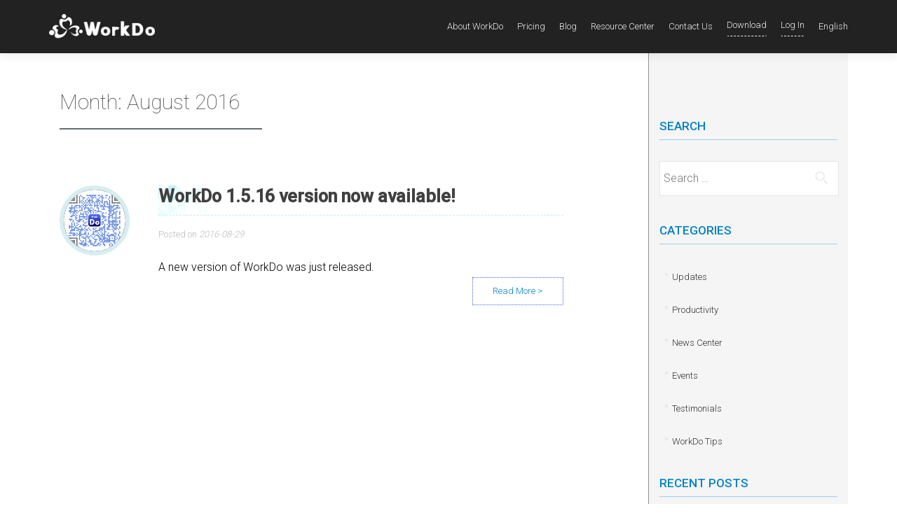

--- FILE ---
content_type: text/html; charset=UTF-8
request_url: https://portal.workdo.co/en/2016/08/
body_size: 26299
content:
<!DOCTYPE html>

<html lang="en-us" prefix="og: http://ogp.me/ns# fb: http://ogp.me/ns/fb# article: http://ogp.me/ns/article#">

<head>


<meta charset="UTF-8">

<!--Meta Description, keywords -->

<meta name="description" content="WorkDo is an app specifically designed to simplify team communication and enhance work efficiency.">
<meta name="keywords" content="work,do,workdo,buddydo,community,team,group,chat,企業管理,企業協作,協作,協同管理,組織管理,工作管理,解決方案,即時通訊,企業通訊,企業溝通,企業社群,iPhone app,Android app,SMS,EIM,EIP,企業入口網站,傳訊,人事,人資系統,HR,請假系統,線上請假,出勤,請假,休假,線上簽核,簽核系統,電子簽核,行動簽核,公告,企業公佈欄,投票,核銷,會議室預約,辦公室應用,軟體,文件管理,BYOD,客戶管理,企業通訊錄,移動辦公,e化,檔案共享">

<!--Meta Description, keywords END -->


<meta name="viewport" content="width=device-width, initial-scale=1">

<meta name="google-site-verification" content="N0vMqe73koW4f6Yp6BAAmrp3Ls2UK-5uRMXgw0VXPeI" />

<meta name="google-site-verification" content="sr6BjPIF4mYSS-waDUpYqcYRmwJDu9yv_maeKCLNlqQ" />

<meta name="msvalidate.01" content="931011D3684909D5B15BB839187D5D79" />

<meta name="baidu-site-verification" content="FJU8doz6kW" />

<meta name="baidu-site-verification" content="ZJyIR1xNeV" />

<meta name="baidu-site-verification" content="M4c0nf916s" />

<meta name="baidu-site-verification" content="XiNQHlIgot" />

<!-- 2017.07.28 Edit by Feili web Page disable cache-->
<meta Http-Equiv="Cache-Control" Content="no-cache">
<meta Http-Equiv="Pragma" Content="no-cache">
<meta Http-Equiv="Expires" Content="0">
<meta Http-Equiv="Pragma-directive: no-cache">
<meta Http-Equiv="Cache-directive: no-cache"> 

<!-- Start Alexa Certify Javascript -->
<script type="text/javascript">
_atrk_opts = { atrk_acct:"4LTho1IW1810/9", domain:"workdo.co",dynamic: true};
(function() { var as = document.createElement('script'); as.type = 'text/javascript'; as.async = true; as.src = "https://d31qbv1cthcecs.cloudfront.net/atrk.js"; var s = document.getElementsByTagName('script')[0];s.parentNode.insertBefore(as, s); })();
</script>
<noscript><img src="https://d5nxst8fruw4z.cloudfront.net/atrk.gif?account=4LTho1IW1810/9" style="display:none" height="1" width="1" alt="" /></noscript>
<!-- End Alexa Certify Javascript -->  

<link rel="profile" href="http://gmpg.org/xfn/11">

<link rel="pingback" href="https://portal.workdo.co/xmlrpc.php">


<!--[if lt IE 9]>
<script src="https://portal.workdo.co/wp-content/themes/zerif-pro/js/html5.js"></script>
<link rel="stylesheet" href="https://portal.workdo.co/wp-content/themes/zerif-pro/css/ie.css" type="text/css">
<![endif]-->

<title>August 2016 - WorkDo</title>

<link rel="stylesheet" href="https://portal.workdo.co/wp-content/plugins/sitepress-multilingual-cms/res/css/language-selector.css?v=3.3.7" type="text/css" media="all" />
<meta name='robots' content='max-image-preview:large' />
<link rel="alternate" hreflang="en-us" href="https://portal.workdo.co/en/2016/08/" />
<link rel="alternate" hreflang="zh-tw" href="https://portal.workdo.co/zh-hant/2016/08/" />
<link rel="alternate" hreflang="zh-cn" href="https://portal.workdo.co/zh-hans/2016/08/" />

<!-- This site is optimized with the Yoast SEO plugin v12.2 - https://yoast.com/wordpress/plugins/seo/ -->
<meta name="robots" content="noindex,follow"/>
<!-- / Yoast SEO plugin. -->

<link rel='dns-prefetch' href='//fonts.googleapis.com' />
<link rel='dns-prefetch' href='//s.w.org' />
<link rel="alternate" type="application/rss+xml" title="WorkDo &raquo; Feed" href="https://portal.workdo.co/en/feed/" />
<link rel="alternate" type="application/rss+xml" title="WorkDo &raquo; Comments Feed" href="https://portal.workdo.co/en/comments/feed/" />
		<script type="text/javascript">
			window._wpemojiSettings = {"baseUrl":"https:\/\/s.w.org\/images\/core\/emoji\/13.1.0\/72x72\/","ext":".png","svgUrl":"https:\/\/s.w.org\/images\/core\/emoji\/13.1.0\/svg\/","svgExt":".svg","source":{"concatemoji":"https:\/\/portal.workdo.co\/wp-includes\/js\/wp-emoji-release.min.js?ver=5.8.6"}};
			!function(e,a,t){var n,r,o,i=a.createElement("canvas"),p=i.getContext&&i.getContext("2d");function s(e,t){var a=String.fromCharCode;p.clearRect(0,0,i.width,i.height),p.fillText(a.apply(this,e),0,0);e=i.toDataURL();return p.clearRect(0,0,i.width,i.height),p.fillText(a.apply(this,t),0,0),e===i.toDataURL()}function c(e){var t=a.createElement("script");t.src=e,t.defer=t.type="text/javascript",a.getElementsByTagName("head")[0].appendChild(t)}for(o=Array("flag","emoji"),t.supports={everything:!0,everythingExceptFlag:!0},r=0;r<o.length;r++)t.supports[o[r]]=function(e){if(!p||!p.fillText)return!1;switch(p.textBaseline="top",p.font="600 32px Arial",e){case"flag":return s([127987,65039,8205,9895,65039],[127987,65039,8203,9895,65039])?!1:!s([55356,56826,55356,56819],[55356,56826,8203,55356,56819])&&!s([55356,57332,56128,56423,56128,56418,56128,56421,56128,56430,56128,56423,56128,56447],[55356,57332,8203,56128,56423,8203,56128,56418,8203,56128,56421,8203,56128,56430,8203,56128,56423,8203,56128,56447]);case"emoji":return!s([10084,65039,8205,55357,56613],[10084,65039,8203,55357,56613])}return!1}(o[r]),t.supports.everything=t.supports.everything&&t.supports[o[r]],"flag"!==o[r]&&(t.supports.everythingExceptFlag=t.supports.everythingExceptFlag&&t.supports[o[r]]);t.supports.everythingExceptFlag=t.supports.everythingExceptFlag&&!t.supports.flag,t.DOMReady=!1,t.readyCallback=function(){t.DOMReady=!0},t.supports.everything||(n=function(){t.readyCallback()},a.addEventListener?(a.addEventListener("DOMContentLoaded",n,!1),e.addEventListener("load",n,!1)):(e.attachEvent("onload",n),a.attachEvent("onreadystatechange",function(){"complete"===a.readyState&&t.readyCallback()})),(n=t.source||{}).concatemoji?c(n.concatemoji):n.wpemoji&&n.twemoji&&(c(n.twemoji),c(n.wpemoji)))}(window,document,window._wpemojiSettings);
		</script>
		<style type="text/css">
img.wp-smiley,
img.emoji {
	display: inline !important;
	border: none !important;
	box-shadow: none !important;
	height: 1em !important;
	width: 1em !important;
	margin: 0 .07em !important;
	vertical-align: -0.1em !important;
	background: none !important;
	padding: 0 !important;
}
</style>
	<link rel='stylesheet' id='wp-block-library-css'  href='https://portal.workdo.co/wp-includes/css/dist/block-library/style.min.css?ver=5.8.6' type='text/css' media='all' />
<link rel='stylesheet' id='scroller-plugin-css'  href='https://portal.workdo.co/wp-content/plugins/tipu-scroll-to-top/css/stt-front-styles.css?ver=5.8.6' type='text/css' media='all' />
<link rel='stylesheet' id='tz-font-awesome-css'  href='https://portal.workdo.co/wp-content/plugins/tipu-scroll-to-top/font-awesome/css/font-awesome.min.css?ver=5.8.6' type='text/css' media='all' />
<link rel='stylesheet' id='ewd-ufaq-style-css'  href='https://portal.workdo.co/wp-content/plugins/ultimate-faqs/css/ewd-ufaq-styles.css?ver=5.8.6' type='text/css' media='all' />
<link rel='stylesheet' id='ewd-ufaq-rrssb-css'  href='https://portal.workdo.co/wp-content/plugins/ultimate-faqs/css/rrssb-min.css?ver=5.8.6' type='text/css' media='all' />
<link rel='stylesheet' id='zerif_font-css'  href='//fonts.googleapis.com/css?family=Lato%3A300%2C400%2C700%2C400italic%7CMontserrat%3A700%7CHomemade+Apple&#038;ver=5.8.6' type='text/css' media='all' />
<link rel='stylesheet' id='zerif_font_all-css'  href='//fonts.googleapis.com/css?family=Open+Sans%3A400%2C300%2C300italic%2C400italic%2C600italic%2C600%2C700%2C700italic%2C800%2C800italic&#038;ver=5.8.6' type='text/css' media='all' />
<link rel='stylesheet' id='zerif_bootstrap_style-css'  href='https://portal.workdo.co/wp-content/themes/zerif-pro/css/bootstrap.min.css?ver=5.8.6' type='text/css' media='all' />
<link rel='stylesheet' id='zerif_font-awesome_style-css'  href='https://portal.workdo.co/wp-content/themes/zerif-pro/assets/css/font-awesome.min.css?ver=v1' type='text/css' media='all' />
<link rel='stylesheet' id='zerif_style-css'  href='https://portal.workdo.co/wp-content/themes/zerif-pro/style.css?ver=v1' type='text/css' media='all' />
<link rel='stylesheet' id='frp-frontend-css'  href='https://portal.workdo.co/wp-content/plugins/flexible-recent-posts/css/frp-front.css?ver=5.8.6' type='text/css' media='all' />
<link rel='stylesheet' id='ngfb_sharing_buttons-css'  href='https://portal.workdo.co/wp-content/plugins/nextgen-facebook/cache/sharing-styles-id-1.min.css?ver=8.30.0-1' type='text/css' media='all' />
<link rel='stylesheet' id='avhec-widget-css'  href='https://portal.workdo.co/wp-content/plugins/extended-categories-widget/4.2/css/avh-ec.widget.css?ver=3.10.0-dev.1' type='text/css' media='all' />
<script type='text/javascript' src='https://portal.workdo.co/wp-includes/js/jquery/jquery.min.js?ver=3.6.0' id='jquery-core-js'></script>
<script type='text/javascript' src='https://portal.workdo.co/wp-includes/js/jquery/jquery-migrate.min.js?ver=3.3.2' id='jquery-migrate-js'></script>
<link rel="https://api.w.org/" href="https://portal.workdo.co/en/wp-json/" /><link rel="EditURI" type="application/rsd+xml" title="RSD" href="https://portal.workdo.co/xmlrpc.php?rsd" />
<link rel="wlwmanifest" type="application/wlwmanifest+xml" href="https://portal.workdo.co/wp-includes/wlwmanifest.xml" /> 
<meta name="generator" content="WordPress 5.8.6" />
			<script type="text/javascript">
					(function(c,l,a,r,i,t,y){
						c[a]=c[a]||function(){(c[a].q=c[a].q||[]).push(arguments)};t=l.createElement(r);t.async=1;
						t.src="https://www.clarity.ms/tag/"+i+"?ref=wordpress";y=l.getElementsByTagName(r)[0];y.parentNode.insertBefore(t,y);
					})(window, document, "clarity", "script", "5v9p9tmhuf");
			</script>
		<meta name="generator" content="WPML ver:3.3.7 stt:60,62,1;" />
<style>.stt-icon {height: 48px;width: 48px;line-height: 48px;text-align: center;cursor: pointer;background-color: #0082c4!important;border-radius: 0px;color: #ffffff!important;}.stt-icon:hover {background-color: #0082c4!important;color: #ffffff!important;}</style>    <script type="text/javascript">
        var ajaxurl = 'https://portal.workdo.co/wp-admin/admin-ajax.php';
    </script>

<style type="text/css">#lang_sel a, #lang_sel a.lang_sel_sel{color:#444444;}#lang_sel a:hover, #lang_sel a.lang_sel_sel:hover{color:#000000;}#lang_sel a.lang_sel_sel, #lang_sel a.lang_sel_sel:visited{background-color:#ffffff;}#lang_sel a.lang_sel_sel:hover{background-color:#eeeeee;}#lang_sel li ul a, #lang_sel li ul a:visited{color:#444444;}#lang_sel li ul a:hover{color:#000000;}#lang_sel li ul a, #lang_sel li ul a:link, #lang_sel li ul a:visited{background-color:#ffffff;}#lang_sel li ul a:hover{background-color:#eeeeee;}#lang_sel a, #lang_sel a:visited{border-color:#cdcdcd;} #lang_sel ul ul{border-top:1px solid #cdcdcd;}</style>
	<style type="text/css">
		div.wpcf7 .screen-reader-response {
			display: none;
		}
		div.wpcf7 img.ajax-loader {
			border: none;
			vertical-align: middle;
			margin-left: 4px;
		}
		div.wpcf7 .form-inline img.ajax-loader {
			display: inline;
		}
		div.wpcf7 div.ajax-error {
			display: none;
		}
		div.wpcf7 .wpcf7-display-none {
			display: none;
		}
		div.wpcf7 .form-inline .form-group {
			max-width: 250px;
		}
		div.wpcf7 .input-group-addon img {
			height: 100%;
			width: auto;
			max-width: none !important;
			border-radius: 5px;
		}
		div.wpcf7 .input-group-addon.input-group-has-image {
			padding: 0;
		}
	</style>
	<style type="text/css">.recentcomments a{display:inline !important;padding:0 !important;margin:0 !important;}</style>

<!-- ngfb meta tags begin -->
<!-- generated on 2026-01-21T18:20:03+00:00 -->
<meta name="ngfb:mark" content="ngfb meta tags begin"/>
<!-- generator:1 --><meta name="generator" content="NGFB 8.30.0-1/G"/>
<meta property="fb:app_id" content="1083425171708213"/>
<meta property="og:url" content="https://portal.workdo.co/en/2016/08/"/>
<meta property="og:type" content="website"/>
<meta property="og:locale" content="en_US"/>
<meta property="og:site_name" content="WorkDo"/>
<meta property="og:title" content="August &ndash; 2016"/>
<meta property="og:description" content="Monthly Archives for August 2016"/>
<!-- og:image:1 --><meta property="og:image:secure_url" content="https://portal.workdo.co/wp-content/uploads/2016/05/UrlPreviewImage-WorkDo-600x315.png"/>
<!-- og:image:1 --><meta property="og:image" content="http://portal.workdo.co/wp-content/uploads/2016/05/UrlPreviewImage-WorkDo-600x315.png"/>
<!-- og:image:1 --><meta property="og:image:width" content="600"/>
<!-- og:image:1 --><meta property="og:image:height" content="315"/>
<meta name="twitter:domain" content="portal.workdo.co"/>
<meta name="twitter:title" content="August &ndash; 2016"/>
<meta name="twitter:description" content="Monthly Archives for August 2016"/>
<meta name="twitter:card" content="summary_large_image"/>
<meta name="twitter:image" content="https://portal.workdo.co/wp-content/uploads/2016/05/UrlPreviewImage-WorkDo-800x420.png"/>
<meta itemprop="url" content="https://portal.workdo.co/en/2016/08/"/>
<meta itemprop="name" content="August &ndash; 2016"/>
<meta itemprop="description" content="Monthly Archives for August 2016"/>
<meta name="author" content="Joyce Hsu"/>
<noscript itemprop="image" itemscope itemtype="http://schema.org/ImageObject">
<meta itemprop="url" content="https://portal.workdo.co/wp-content/uploads/2016/05/UrlPreviewImage-WorkDo-800x420.png"/>
<meta itemprop="width" content="800"/>
<meta itemprop="height" content="420"/>
</noscript>
<meta name="ngfb:mark" content="ngfb meta tags end"/>
<!-- ngfb meta tags end -->

<script type="text/javascript" id="ngfb-header-script">
	window.___gcfg = { lang: "en-US" };
	function ngfb_insert_js( script_id, url, async ) {
		if ( document.getElementById( script_id + "-js" ) ) return;
		var async = typeof async !== "undefined" ? async : true;
		var script_pos = document.getElementById( script_id );
		var js = document.createElement( "script" );
		js.id = script_id + "-js";
		js.async = async;
		js.type = "text/javascript";
		js.language = "JavaScript";
		js.src = url;
		script_pos.parentNode.insertBefore( js, script_pos );
	};
</script>
<!-- ngfb header: buttons_on_index not enabled -->
<style type="text/css" id="custom-background-css">
body.custom-background { background-image: url("https://portal.workdo.com.cn/wp-content/uploads/2017/07/workdo-website-background-image2-1.jpg"); background-position: center top; background-size: auto; background-repeat: no-repeat; background-attachment: fixed; }
</style>
	<style id='zerif-pro-custom-css' class='siteorigin-custom-css' type='text/css'>
/*2022.11.29 Edit Manton*/
.twocoltable {
  width: 100%;
  display: flex;
  flex-direction: column;
  border: solid 1px #e1e1e1;
}
.twocoltable .dh {
  background-color: #fafafa;
}
.twocoltable .dh span {
  display: flex;
  align-items: center;
  border-top: 1px solid #e1e1e1;
  font-size: 14px;
  padding: 5px 15px;
  word-break: break-word;
  font-weight: 400;
}
.twocoltable .dh span img {
  display: unset !important;
  margin: 0 5px 0 0 !important;
}
.twocoltable .dh ul,
.twocoltable .db ul {
  display: flex;
  align-items: center;
  margin: 0;
  padding: 0;
  list-style-type: none;
  border-top: 1px solid #e1e1e1;
}
.twocoltable .dh ul {
  border-top: 0;
}
.twocoltable .dh ul li {
  font-weight: bold !important;
  padding: 15px;
}
.twocoltable .dh ul li,
.twocoltable .db ul li {
  display: flex;
  align-items: flex-start;
  list-style-type: none;
  flex-direction: column;
  margin: 0;
  font-weight: 400;
  flex: 1;
  border-left: 1px solid #e1e1e1;
}
.twocoltable .dh ul li span,
.twocoltable .db ul li span {
  display: block;
  width: 100%;
  margin: 0;
  padding: 15px;
  border-bottom: 1px solid #e1e1e1;
}
.twocoltable .dh ul li span:last-child,
.twocoltable .db ul li span:last-child {
  border-bottom: 0;
}
.twocoltable .dh ul li:first-child,
.twocoltable .db ul li:first-child {
  padding: 15px;
  justify-content: flex-start;
  flex: 0 0 30%;
  border-left: 0;
}
.twocoltable .db ul li:first-child img {
  margin: 0 5px 0 0 !important;
}
.twocoltable .dh ul li:before,
.twocoltable .db ul li:before {
  display: none;
}
.twocoltable .dh ul li img,
.twocoltable .db ul li img {
  margin: 0 !important;
}
@media (max-width: 768px) {
  .twocoltable {
    width: 99%;
  }
  .twocoltable .dh ul li,
  .twocoltable .db ul li {
    font-size: 13px;
    padding: 5px;
  }
  .twocoltable .dh span {
    align-items: flex-start;
  }
  .twocoltable .dh span img {
    margin: 3px 5px 0 0 !important;
  }
}
.copyright p a {
  color: #939393;
}

.copyright p a:hover {
  color: #939393;
  opacity: 0.8;
}

/* #menu-item-3433 a {
	position: relative;
	padding-right: 70px;
}
#menu-item-3433 a:after {
	display: block;
  position: absolute;
  top: 8px;
  right: 0;
  content: 'ON SALE';
  color: #fff;
  font-size: 12px;
  font-weight: bold;
  width: 65px;
  height: 20px;
  margin: 0;
  padding: 0 8px;
  border-radius: 10px;
  background-color: #ef3600;
  line-height: 20px;
  text-align: center;
}
#menu-item-3433 a:hover:after{
  background-color: #FF4E1B;
} */

.has-mtsnb #main-nav {
  top: 0;
}

.mtsnb {
  top: 76px;
  z-index: 10;
}

.mtsnb-hide,
.mtsnb-show {
  top: 0;
}

@media (max-width: 991px) {
  .mtsnb {
    top: 110px;
  }
}

@media (max-width: 768px) {
  .mtsnb {
    top: 0;
  }
}

.mtsnb-hide span {
  line-height: 1;
}

.mtsnb .mtsnb-container {
  padding: 5px 60px;
  font-weight: 400;
}

.mtsnb .mtsnb-button {
  padding: 0 10px;
  font-weight: 500;
}

body.tax-ufaq-tag .page-header {
  display: none;
}

.ewd-ufaq-faqs {
  display: flex;
  flex-wrap: wrap;
}

.ewd-ufaq-faqs .ufaq-faq-category {
  flex: 1 1 48%;
}

@media (max-width: 768px) {
  .ewd-ufaq-faqs .ufaq-faq-category {
    flex: 1 1 100%;
  }
}

/*2020.04.16 Edit Manton*/

.page-header {
  margin: 40px 0;
}

/*2020.03.26 Edit Manton*/

.faq-padding0 > .panel-grid-cell {
  padding: 0 !important;
}

/*2020.03.02 Edit Manton*/

#ufaq-ajax-search-lbl {
  display: none;
}

#ufaq-ajax-text-input {
  height: 60px;
  width: calc(100% - 20px);
  margin: 0 10px 10px !important;
  padding: 10px 20px 10px 50px;
}

#ewd-ufaq-jquery-ajax-search {
  position: relative;
}

#ewd-ufaq-jquery-ajax-search:after {
  content: "";
  background-image: url(https://portal.workdo.co/wp-content/uploads/2020/03/ic-navbar-search.png);
  position: absolute;
  filter: contrast(0.5);
  width: 25px;
  height: 25px;
  top: 18px;
  left: 30px;
}

#ufaq-ajax-text-input::-webkit-input-placeholder {
  color: #989898;
  font-size: 16px;
  font-weight: 500;
}

#ufaq-ajax-text-input::-moz-placeholder {
  color: #989898;
  font-size: 16px;
  font-weight: 500;
}

#ufaq-ajax-text-input::-moz-placeholder {
  color: #989898;
  font-size: 16px;
  font-weight: 500;
}

#ufaq-ajax-text-input:-ms-input-placeholder {
  color: #989898;
  font-size: 16px;
  font-weight: 500;
}

@media (max-width: 768px) {
  #ufaq-ajax-text-input {
    -webkit-appearance: none;
    -moz-appearance: none;
    appearance: none;
    width: 100%;
    margin: 0 0 10px !important;
  }

  #ewd-ufaq-jquery-ajax-search:after {
    left: 15px;
  }
}

/*2019.11.28 Edit Manton*/

.tooltable {
  max-width: 620px;
  display: flex;
  flex-direction: column;
  border: solid 1px #e1e1e1;
}

.tooltable .dh {
  background-color: #fafafa;
}

.tooltable .dh span {
  display: flex;
  align-items: center;
  border-top: 1px solid #e1e1e1;
  font-size: 14px;
  padding: 5px 15px;
  word-break: break-word;
  font-weight: 400;
}

.tooltable .dh span img {
  display: unset !important;
  margin: 0 5px 0 0 !important;
}

.tooltable .dh ul,
.tooltable .db ul {
  display: flex;
  justify-content: center;
  align-items: center;
  margin: 0;
  padding: 0;
  list-style-type: none;
  border-top: 1px solid #e1e1e1;
}

.tooltable .dh ul {
  border-top: 0;
}

.tooltable .dh ul li {
  font-weight: bold !important;
}

.tooltable .dh ul li,
.tooltable .db ul li {
  display: flex;
  justify-content: center;
  align-items: center;
  list-style-type: none;
  margin: 0;
  padding: 15px;
  font-weight: 400;
  flex: 1;
}

.tooltable .dh ul li:first-child,
.tooltable .db ul li:first-child {
  justify-content: flex-start;
  flex: 1 0 15%;
  border-right: 1px solid #e1e1e1;
}

.tooltable .db ul li:first-child img {
  margin: 0 5px 0 0 !important;
}

.tooltable .dh ul li:before,
.tooltable .db ul li:before {
  display: none;
}

.tooltable .dh ul li img,
.tooltable .db ul li img {
  margin: 0 !important;
}

@media (max-width: 768px) {
  .tooltable {
    width: 99%;
  }

  .tooltable .dh ul li,
  .tooltable .db ul li {
    font-size: 13px;
    padding: 5px;
  }

  .tooltable .dh span {
    align-items: flex-start;
  }

  .tooltable .dh span img {
    margin: 3px 5px 0 0 !important;
  }
}

/*2019.10.29 Edit Manton*/

.tag {
  color: #888;
  font-size: 15px;
}

.tag span {
  position: relative;
  font-size: 15px;
  padding-left: 23px;
}

.tag span:before {
  position: absolute;
  content: "";
  width: 2px;
  height: 15px;
  background-color: #ccc;
  top: 0;
  left: 10px;
}

/*2019.10.29 Edit Manton*/

.startworkplace {
  width: 700px;
  position: relative;
  display: flex;
  flex-direction: column;
  padding: 20px 10px;
  margin: 0 auto 10px;
  border-radius: 5px;
  background-color: #eeeeee;
}

@media (max-width: 768px) {
  .startworkplace {
    width: 100%;
  }
}

.startworkplace:first-child {
  margin-top: 30px;
}

.startworkplace .title,
.startworkplace .title_1,
.startworkplace .title_2,
.startworkplace .title_3,
.startworkplace .title_4,
.startworkplace .title_5 {
  line-height: 40px;
  font-size: 24px;
  color: #000;
  font-weight: 500;
  margin-bottom: 10px;
}

.startworkplace .title_1,
.startworkplace .title_2,
.startworkplace .title_3,
.startworkplace .title_4,
.startworkplace .title_5 {
  position: relative;
  padding-left: 44px;
}

.startworkplace .title_1::after,
.startworkplace .title_2::after,
.startworkplace .title_3::after,
.startworkplace .title_4::after,
.startworkplace .title_5::after {
  display: block;
  position: absolute;
  top: 7px;
  left: 10px;
  background-color: #ffb741;
  width: 24px;
  height: 24px;
  line-height: 24px;
  text-align: center;
  border-radius: 50%;
  color: #fff;
  font-size: 18px;
}

.startworkplace .title_1::after {
  content: "1";
}

.startworkplace .title_2::after {
  content: "2";
}

.startworkplace .title_3::after {
  content: "3";
}

.startworkplace .title_4::after {
  content: "4";
}

.startworkplace .title_5::after {
  content: "5";
}

.startworkplace .sub_title {
  line-height: 26px;
  font-size: 16px;
  color: #000;
  font-weight: 500;
  margin-bottom: 10px;
}

.startworkplace ul {
  margin: 0;
  padding: 0;
}

.startworkplace ul li {
  position: relative;
  list-style-type: none;
  padding-left: 44px;
  line-height: 26px;
  font-size: 16px;
  color: #444;
}

.startworkplace ul li::after {
  display: block;
  position: absolute;
  top: 11px;
  left: 18px;
  content: "";
  width: 8px;
  height: 2px;
  background-color: #444;
}

.startworkplace .desktop img,
.startworkplace .mobile img {
  width: 100%;
  margin-bottom: 10px;
}

.startworkplace .desktop {
  display: block;
  visibility: visible;
  margin-bottom: 10px;
}

.startworkplace .mobile {
  display: none;
  visibility: hidden;
  margin-bottom: 10px;
}

@media (max-width: 768px) {
  .startworkplace .desktop {
    display: none;
    visibility: hidden;
  }

  .startworkplace .mobile {
    display: block;
    visibility: visible;
  }
}

/*2019.07.10 Edit Manton*/

.inDesktop {
  display: block !important;
  visibility: visible;
}

@media (max-width: 768px) {
  .inDesktop {
    display: none !important;
    visibility: hidden;
  }
}

.inMobile {
  display: none !important;
  visibility: hidden;
}

@media (max-width: 768px) {
  .inMobile {
    display: block !important;
    visibility: visible;
  }
}

/*2019.04.24 Edit Manton*/

.ufaq .entry-header {
  margin-top: 30px;
}

.ufaq .entry-meta {
  display: none;
}

.ufaq .entry-content p {
  line-height: 1.6;
  margin-bottom: 15px;
}

/*2019.03.11 Edit Manton*/

.blog-tip {
  position: relative;
  border: 4px solid #99a5ad;
  padding: 30px;
  margin-bottom: 36px;
  font-weight: bold;
}

.blog-tip::after,
.blog-tip::before {
  position: absolute;
  display: block;
  content: "";
  background-repeat: no-repeat;
  background-size: cover;
  width: 44px;
  height: 24px;
}

.blog-tip::after {
  background-image: url("https://portal.workdo.co/wp-content/uploads/2019/03/ic-testimonial-down.png");
  top: -15px;
  left: 40px;
}

.blog-tip::before {
  background-image: url("https://portal.workdo.co/wp-content/uploads/2019/03/ic-testimonial-up.png");
  bottom: -15px;
  right: 40px;
}

/*2019.02.22 Edit Manton*/

@media (max-width: 768px) {
  .ufaq-faq-category {
    width: 100% !important;
    float: none !important;
    margin: 0 0 20px !important;
  }
}

/*2019.02.01 Edit Manton*/

.panel-row-style .panel-grid-cell {
  height: 100%;
  margin-bottom: 0 !important;
}

/*2019.01.04 Edit Manton*/

#faqs-link {
  color: #1a91e8 !important;
  font-size: 16px !important;
}

#faqs-btn {
  border: 1px solid #1a91e8;
  padding: 10px 15px;
  border-radius: 5px;
  color: #1a91e8 !important;
  margin: 10px 0 !important;
  display: inline-block;
  line-height: 15px;
}

#faqs-img {
  height: 500px;
}

.tips,
.danger,
.primary,
.secondary {
  margin: 25px 0 0;
  padding: 20px 20px 20px 42px !important;
  border-radius: 10px;
  border: 2px solid;
}

.tips p,
.danger p,
.primary p,
.secondary p {
  margin: 0;
}

.tips {
  border-color: #ffe3b6;
  background-color: #fefeea;
}

.danger {
  border-color: #ffd6ca;
  background-color: #fff2ee;
}

.primary {
  border-color: #bad3ff;
  background-color: #eef4ff;
}

.secondary {
  padding: 20px !important;
  border-color: #e1e1e1;
  background-color: #fafafa;
}

.tips h5,
.danger h5,
.primary h5,
.secondary h5 {
  position: relative;
  font-size: 16px;
  font-weight: 600;
  margin: 0;
}

.tips h5 {
  color: #ffb741 !important;
}

.danger h5 {
  color: #ef3600 !important;
}

.primary h5 {
  color: #1a91e8 !important;
}

.secondary h5 {
  color: #444444 !important;
}

.tips h5 img,
.danger h5 img,
.primary h5 img,
.secondary h5 img {
  position: absolute;
  display: block;
  top: 3px;
  left: -29px;
}

.tips ul,
.danger ul,
.primary ul,
.secondary ul,
.tips ol,
.danger ol,
.primary ol,
.secondary ol {
  margin-top: 10px !important;
  margin-bottom: 0 !important;
}

.tips ul,
.danger ul,
.primary ul,
.tips ol,
.danger ol,
.primary ol {
  margin-left: 1em;
}

.tips ul li,
.danger ul li,
.primary ul li,
.secondary ul li {
  list-style: disc !important;
  line-height: 1.6;
}

.tips ol li,
.danger ol li,
.primary ol li,
.secondary ol li {
  line-height: 1.6;
}

.tips .icon,
.danger .icon,
.primary .icon,
.secondary .icon {
  display: flex;
  align-items: center;
}

.tips .icon .active,
.danger .icon .active,
.primary .icon .active,
.secondary .icon .active {
  background-image: url("https://portal.workdo.com.cn/wp-content/uploads/2019/01/ic-circle-tick-active.png");
  background-repeat: no-repeat;
  background-position: 0 50%;
  padding-left: 26px;
  margin-left: 8px;
  font-size: inherit !important;
  font-weight: unset;
}

.tips .icon .disable,
.danger .icon .disable,
.primary .icon .disable,
.secondary .icon .disable {
  background-image: url("https://portal.workdo.com.cn/wp-content/uploads/2019/01/ic-circle-disable.png");
  background-repeat: no-repeat;
  background-position: 0 50%;
  padding-left: 26px;
  margin-left: 8px;
  font-size: inherit !important;
  font-weight: unset;
}

.tips .link,
.danger .link,
.primary .link,
.secondary .link {
  background-image: url("https://portal.workdo.com.cn/wp-content/uploads/2019/02/ic-faq.png");
  background-repeat: no-repeat;
  background-position: 0 50%;
  display: inline-block;
  height: 25px;
  line-height: 25px;
  padding-left: 28px;
  font-size: inherit !important;
  color: #444444 !important;
}

.tips .link:hover,
.danger .link:hover,
.primary .link:hover,
.secondary .link:hover {
  opacity: 0.5;
}

.entry-title {
  font-weight: 600;
}

/*2018.10.15 Edit Manton*/

.dropdownmenu {
  width: 100% !important;
  background: none !important;
}

#common-content {
  display: block !important;
  width: 620px;
  margin: 0 auto;
}

#common-content img {
  margin-right: 16px;
}

#common-content.content-list img {
  margin-bottom: 12px;
  margin-right: 0;
  display: block;
}

#common-content h3 {
  display: flex;
  align-items: center;
  font-weight: 600;
  margin: 60px 0 16px;
  font-size: 24px;
  color: #27476b;
}

#common-content h3:first-child {
  margin-top: 30px;
}

#common-content p {
  font-weight: 300 !important;
  line-height: 1.6 !important;
  font-size: 16px !important;
  color: #444 !important;
  margin-bottom: 15px !important;
}

#common-content p a {
  color: #1a91e8 !important;
  font-size: 16px !important;
}

#common-content li {
  color: #444 !important;
}

#common-content li:before {
  width: 8px;
  height: 2px;
  background: #444444;
  margin-top: 15px;
  left: -5px;
}

#common-content #common-brn {
  color: #1a91e8 !important;
  background-color: transparent;
  border: 1px solid #1a91e8;
  box-shadow: none;
  margin: 30px 0 0 !important;
}

#common-content .img-lg {
  display: block !important;
}

#common-content .img-sm {
  display: none !important;
}

@media (max-width: 768px) {
  #common-content .img-lg {
    display: none !important;
  }

  #common-content .img-sm {
    margin-top: 16px;
    display: block !important;
  }

  #common-content {
    width: 100%;
    margin: 0 0 50px;
  }

  #common-content h3:first-child {
    margin-top: 0;
  }
}

/*2025.09.05 Edit Manton*/

#tab p {
  display: flex;
  align-items: center;
  font-size: 17px;
  font-weight: 400;
  color: #333;
  text-align: unset !important;
  white-space: pre-line;
  line-height: 25px;
}

#tab img.icon {
  width: 50px;
  filter: invert(50%) sepia(55%) saturate(5813%)
    hue-rotate(175deg) brightness(87%) contrast(99%) !important;
}

#tab img.icon + span {
  white-space: nowrap;
  margin-left: 15px;
  font-size: 22px;
  font-weight: bold;
  color: #666;
}

#tab .content-list {
  display: flex;
  justify-content: space-around;
  min-height: 600px;
}

#tab .content-list {
  border-bottom: 1px solid #e1e1e1;
}

#tab .content-list > div.content-left {
  position: relative;
  display: flex;
  flex-direction: column;
  align-items: flex-start;
  justify-content: center;
  flex: 1 1 auto;
  margin: 30px 0;
}

#tab .content-list > div.content-right {
  position: relative;
  width: 560px;
  flex: 0 0 560px;
  margin: 30px 0;
}

#tab .content-list:nth-child(even) > div.content-left {
  display: block;
  width: 560px;
  flex: 0 0 560px;
}

#tab .content-list:nth-child(even) > div.content-right {
  flex: 1 1 auto;
  display: flex;
  flex-direction: column;
  align-items: flex-start;
  justify-content: center;
}

#tab .photo,
#tab .photos,
#tab .photos + div {
  width: 560px;
  height: 560px;
  position: absolute;
  bottom: 0;
  left: 0;
  background-repeat: no-repeat;
}

#tab .photo {
  padding: 135px 0 0 73px;
  width: 460px;
  height: 600px;
  background-image: url("https://portal.workdo.com.cn/wp-content/uploads/2018/09/i-phone-overview.png");
}

#tab .photo img {
  border-radius: 2px;
  width: 260px;
}

#tab .photos {
  padding: 142px 0 0 51px;
  z-index: 10;
  background-image: url("https://portal.workdo.com.cn/wp-content/uploads/2018/09/i-phone-overview-double-top.png");
}

#tab .photos img {
  border-radius: 2px;
  width: 234.2px;
}

#tab .photos + div {
  padding: 184px 0 0 292px;
  z-index: 8;
  background-image: url("https://portal.workdo.com.cn/wp-content/uploads/2018/09/i-phone-overview-double-bottom.png");
}

#tab .photos + div img {
  border-radius: 2px;
  width: 211px;
}

#tab .content-list:empty {
  display: none;
}
span#features,
span#Administration,
span#Collaboration,
span#Comminication,
span#opentab,
span#chat,
span#audioCall,
span#videoCall,
span#groupCall,
span#bbs,
span#nts,
span#bdt,
span#evt,
span#bda,
span#fms,
span#lnk,
span#bdp,
span#hrs,
span#pal,
span#ccn,
span#ckn,
span#lve,
span#lvs,
span#sft,
span#ots,
span#bts,
span#ers,
span#rfa,
span#crm,
span#dashboard,
span#wall,
span#calendar,
span#workflow,
span#moments,
span#rms,
span#fpk,
span#fck,
span#bdb,
span#gbs,
span#domain,
span#group,
span#buddy {
  display: none;
}

#tab {
  width: 100%;
  margin: 35px auto 0;
}

/* 頁籤ul */

#tab > .fixedHeader {
  width: 100%;
  height: 52px;
  position: fixed;
  top: 76px;
  left: 0;
  background-color: #fff;
  z-index: 999;
  border-bottom: 2px solid #e1e1e1;
}

#tab > header > ul {
  width: 100%;
  overflow: hidden;
  margin: 0 auto -2px;
  padding: 0;
  display: flex;
  justify-content: center;
}

#tab > header > ul > li {
  min-width: 300px;
  text-align: center;
  padding: 0 !important;
  margin: 0 !important;
  list-style-type: none !important;
}

#tab > header > ul > li::before {
  display: none;
}

#tab > header > ul li.open {
  display: none;
}

#tab > header > ul > li > a {
  display: block;
  text-decoration: none;
  font-size: 15px !important;
  color: #666 !important;
  font-weight: bold;
  padding: 10px;
  margin-left: 5px;
}

/*頁籤div內容*/

#tab > div {
  height: 0;
  overflow: hidden;
  visibility: hidden;
}

#tab > div > .content-list {
  display: none;
}

/* span:target */

#Administration:target,
#Collaboration:target,
#Comminication:target {
  border: solid 1px red;
}

/*第一筆的底色*/

span:target ~ #tab > header > ul li:first-child a {
  color: #666 !important;
  border: 0;
}

span:target ~ #tab > div.tab-content-1 {
  visibility: hidden;
  height: 0;
}

/*頁籤變換&第一筆*/

span ~ #tab > header > ul li:first-child a,
span#Administration:target
  ~ #tab
  > header
  > ul
  li
  a[href$="#Administration"],
span#Collaboration:target
  ~ #tab
  > header
  > ul
  li
  a[href$="#Collaboration"],
span#Comminication:target
  ~ #tab
  > header
  > ul
  li
  a[href$="#Comminication"] {
  color: #0184c5 !important;
  border-bottom: 2px solid #0184c5;
  transition: unset;
  outline: 0;
}

span#chat:target
  ~ #tab
  > header
  > ul
  li
  a[href$="#Comminication"],
span#audioCall:target
  ~ #tab
  > header
  > ul
  li
  a[href$="#Comminication"],
span#videoCall:target
  ~ #tab
  > header
  > ul
  li
  a[href$="#Comminication"],
span#groupCall:target
  ~ #tab
  > header
  > ul
  li
  a[href$="#Comminication"],
span#bbs:target
  ~ #tab
  > header
  > ul
  li
  a[href$="#Collaboration"],
span#nts:target
  ~ #tab
  > header
  > ul
  li
  a[href$="#Collaboration"],
span#bdt:target
  ~ #tab
  > header
  > ul
  li
  a[href$="#Collaboration"],
span#evt:target
  ~ #tab
  > header
  > ul
  li
  a[href$="#Collaboration"],
span#bda:target
  ~ #tab
  > header
  > ul
  li
  a[href$="#Collaboration"],
span#fms:target
  ~ #tab
  > header
  > ul
  li
  a[href$="#Collaboration"],
span#lnk:target
  ~ #tab
  > header
  > ul
  li
  a[href$="#Collaboration"],
span#bdp:target
  ~ #tab
  > header
  > ul
  li
  a[href$="#Collaboration"],
span#bdp:target
  ~ #tab
  > header
  > ul
  li
  a[href$="#Collaboration"],
span#hrs:target
  ~ #tab
  > header
  > ul
  li
  a[href$="#Administration"],
span#pal:target
  ~ #tab
  > header
  > ul
  li
  a[href$="#Administration"],
span#ccn:target
  ~ #tab
  > header
  > ul
  li
  a[href$="#Administration"],
span#ckn:target
  ~ #tab
  > header
  > ul
  li
  a[href$="#Administration"],
span#lve:target
  ~ #tab
  > header
  > ul
  li
  a[href$="#Administration"],
span#lvs:target
  ~ #tab
  > header
  > ul
  li
  a[href$="#Administration"],
span#sft:target
  ~ #tab
  > header
  > ul
  li
  a[href$="#Administration"],
span#ots:target
  ~ #tab
  > header
  > ul
  li
  a[href$="#Administration"],
span#bts:target
  ~ #tab
  > header
  > ul
  li
  a[href$="#Administration"],
span#ers:target
  ~ #tab
  > header
  > ul
  li
  a[href$="#Administration"],
span#rfa:target
  ~ #tab
  > header
  > ul
  li
  a[href$="#Administration"],
span#crm:target
  ~ #tab
  > header
  > ul
  li
  a[href$="#Administration"],
span#dashboard:target
  ~ #tab
  > header
  > ul
  li
  a[href$="#Administration"],
span#wall:target
  ~ #tab
  > header
  > ul
  li
  a[href$="#Administration"],
span#calendar:target
  ~ #tab
  > header
  > ul
  li
  a[href$="#Administration"],
span#workflow:target
  ~ #tab
  > header
  > ul
  li
  a[href$="#Administration"],
span#moments:target
  ~ #tab
  > header
  > ul
  li
  a[href$="#Administration"],
span#rms:target
  ~ #tab
  > header
  > ul
  li
  a[href$="#Administration"],
span#fpk:target
  ~ #tab
  > header
  > ul
  li
  a[href$="#Administration"],
span#fck:target
  ~ #tab
  > header
  > ul
  li
  a[href$="#Administration"],
span#bdb:target
  ~ #tab
  > header
  > ul
  li
  a[href$="#Administration"],
span#gbs:target
  ~ #tab
  > header
  > ul
  li
  a[href$="#Administration"] {
  color: #0184c5 !important;
  border-bottom: 2px solid #0184c5;
  transition: unset;
  outline: 0;
}

/*頁籤內容顯示&第一筆*/
span ~ #tab > div:first-of-type,
span ~ #tab > div.tab-content-1,
#Administration:target ~ #tab > div.tab-content-1,
#Collaboration:target ~ #tab > div.tab-content-2,
#Comminication:target ~ #tab > div.tab-content-3,
#domain:target ~ #tab > div.tab-content-1,
#group:target ~ #tab > div.tab-content-2,
#buddy:target ~ #tab > div.tab-content-3,
span#chat:target ~ #tab > div.tab-content-3,
span#audioCall:target ~ #tab > div.tab-content-3,
span#videoCall:target ~ #tab > div.tab-content-3,
span#groupCall:target ~ #tab > div.tab-content-3,
span#bbs:target ~ #tab > div.tab-content-2,
span#nts:target ~ #tab > div.tab-content-2,
span#bdt:target ~ #tab > div.tab-content-2,
span#evt:target ~ #tab > div.tab-content-2,
span#bda:target ~ #tab > div.tab-content-2,
span#fms:target ~ #tab > div.tab-content-2,
span#lnk:target ~ #tab > div.tab-content-2,
span#bdp:target ~ #tab > div.tab-content-2,
span#hrs:target ~ #tab > div.tab-content-1,
span#pal:target ~ #tab > div.tab-content-1,
span#ccn:target ~ #tab > div.tab-content-1,
span#ckn:target ~ #tab > div.tab-content-1,
span#lve:target ~ #tab > div.tab-content-1,
span#lvs:target ~ #tab > div.tab-content-1,
span#sft:target ~ #tab > div.tab-content-1,
span#ots:target ~ #tab > div.tab-content-1,
span#bts:target ~ #tab > div.tab-content-1,
span#ers:target ~ #tab > div.tab-content-1,
span#rfa:target ~ #tab > div.tab-content-1,
span#crm:target ~ #tab > div.tab-content-1,
span#dashboard:target ~ #tab > div.tab-content-1,
span#wall:target ~ #tab > div.tab-content-1,
span#calendar:target ~ #tab > div.tab-content-1,
span#workflow:target ~ #tab > div.tab-content-1,
span#moments:target ~ #tab > div.tab-content-1,
span#rms:target ~ #tab > div.tab-content-1,
span#fpk:target ~ #tab > div.tab-content-1,
span#fck:target ~ #tab > div.tab-content-1,
span#bdb:target ~ #tab > div.tab-content-1,
span#gbs:target ~ #tab > div.tab-content-1 {
  visibility: visible;
  height: auto;
}

#domain:target ~ #tab > div.tab-content-2,
#domain:target ~ #tab > div.tab-content-3,
#group:target ~ #tab > div.tab-content-1,
#group:target ~ #tab > div.tab-content-3,
#buddy:target ~ #tab > div.tab-content-1,
#buddy:target ~ #tab > div.tab-content-2 {
  height: 0;
  overflow: hidden;
  visibility: hidden;
}

#domain:target ~ #tab .content-list,
#group:target ~ #tab .content-list,
#buddy:target ~ #tab .content-list {
  border-bottom: 0;
}

span ~ #tab > div.tab-content-1 .content-list,
#Administration:target
  ~ #tab
  > div.tab-content-1
  > .content-list,
#Collaboration:target
  ~ #tab
  > div.tab-content-2
  > .content-list,
#Comminication:target
  ~ #tab
  > div.tab-content-3
  > .content-list,
#domain:target ~ #tab > div.tab-content-1 > .content-list,
#group:target ~ #tab > div.tab-content-2 > .content-list,
#buddy:target ~ #tab > div.tab-content-3 > .content-list,
span#chat:target
  ~ #tab
  > div.tab-content-3
  > .content-list:nth-child(1),
span#audioCall:target
  ~ #tab
  > div.tab-content-3
  > .content-list:nth-child(2),
span#videoCall:target
  ~ #tab
  > div.tab-content-3
  > .content-list:nth-child(3),
span#groupCall:target
  ~ #tab
  > div.tab-content-3
  > .content-list:nth-child(4),
span#bbs:target
  ~ #tab
  > div.tab-content-2
  > .content-list:nth-child(1),
span#nts:target
  ~ #tab
  > div.tab-content-2
  > .content-list:nth-child(2),
span#bdt:target
  ~ #tab
  > div.tab-content-2
  > .content-list:nth-child(3),
span#evt:target
  ~ #tab
  > div.tab-content-2
  > .content-list:nth-child(4),
span#bda:target
  ~ #tab
  > div.tab-content-2
  > .content-list:nth-child(5),
span#fms:target
  ~ #tab
  > div.tab-content-2
  > .content-list:nth-child(6),
span#lnk:target
  ~ #tab
  > div.tab-content-2
  > .content-list:nth-child(7),
span#bdp:target
  ~ #tab
  > div.tab-content-2
  > .content-list:nth-child(8),
span#hrs:target
  ~ #tab
  > div.tab-content-1
  > .content-list:nth-child(1),
span#pal:target
  ~ #tab
  > div.tab-content-1
  > .content-list:nth-child(2),
span#ccn:target
  ~ #tab
  > div.tab-content-1
  > .content-list:nth-child(3),
span#ckn:target
  ~ #tab
  > div.tab-content-1
  > .content-list:nth-child(4),
span#lve:target
  ~ #tab
  > div.tab-content-1
  > .content-list:nth-child(5),
span#lvs:target
  ~ #tab
  > div.tab-content-1
  > .content-list:nth-child(6),
span#sft:target
  ~ #tab
  > div.tab-content-1
  > .content-list:nth-child(7),
span#ots:target
  ~ #tab
  > div.tab-content-1
  > .content-list:nth-child(8),
span#bts:target
  ~ #tab
  > div.tab-content-1
  > .content-list:nth-child(9),
span#ers:target
  ~ #tab
  > div.tab-content-1
  > .content-list:nth-child(10),
span#rfa:target
  ~ #tab
  > div.tab-content-1
  > .content-list:nth-child(11),
span#crm:target
  ~ #tab
  > div.tab-content-1
  > .content-list:nth-child(12),
span#dashboard:target
  ~ #tab
  > div.tab-content-1
  > .content-list:nth-child(13),
span#wall:target
  ~ #tab
  > div.tab-content-1
  > .content-list:nth-child(14),
span#calendar:target
  ~ #tab
  > div.tab-content-1
  > .content-list:nth-child(15),
span#workflow:target
  ~ #tab
  > div.tab-content-1
  > .content-list:nth-child(16),
span#moments:target
  ~ #tab
  > div.tab-content-1
  > .content-list:nth-child(17),
span#rms:target
  ~ #tab
  > div.tab-content-1
  > .content-list:nth-child(18),
span#fpk:target
  ~ #tab
  > div.tab-content-1
  > .content-list:nth-child(19),
span#fck:target
  ~ #tab
  > div.tab-content-1
  > .content-list:nth-child(20),
span#bdb:target
  ~ #tab
  > div.tab-content-1
  > .content-list:nth-child(21),
span#gbs:target
  ~ #tab
  > div.tab-content-1
  > .content-list:nth-child(22) {
  display: flex;
}

@media (max-width: 768px) {
  #tab {
    width: 100%;
    padding-top: 60px;
  }

  #domain:target ~ #tab,
  #group:target ~ #tab,
  #buddy:target ~ #tab {
    padding-top: 0;
  }

  #tab > .fixedHeader {
    position: absolute;
    top: 0;
  }

  #tab > header > ul {
    height: 52px;
    flex-direction: column;
    justify-content: flex-start;
    background-color: #fff;
  }

  #opentab:target ~ #tab > header > ul {
    height: auto;
  }

  #tab > header > ul li {
    visibility: hidden;
  }

  #tab > header > ul li.open {
    display: block;
    position: absolute;
    top: 0;
    right: 0;
    width: 50px;
    height: 50px;
    min-width: 50px;
    visibility: visible;
    padding: 20px !important;
  }

  #tab > header > ul li.open a {
    padding: 0;
    margin: 0;
    width: 0;
    height: 0;
    border-style: solid;
    border-width: 10px 10px 0 10px;
    border-color: #929292 transparent transparent
      transparent;
  }

  #tab > header > ul li:nth-of-type(1) {
    visibility: visible;
    order: 2;
  }

  #tab > header > ul li:nth-of-type(2) {
    visibility: visible;
    order: 3;
  }

  #tab > header > ul li:nth-of-type(3) {
    visibility: visible;
    order: 4;
  }

  #tab > header > ul li:nth-of-type(4) {
    visibility: visible;
    order: 5;
  }

  #tab > header > ul li:nth-of-type(5) {
    visibility: visible;
    order: 6;
  }

  #tab > header > ul li:nth-of-type(6) {
    visibility: visible;
    order: 7;
  }

  #tab > header > ul li:nth-of-type(7) {
    visibility: visible;
    order: 8;
  }

  #tab > header > ul li:nth-of-type(8) {
    visibility: visible;
    order: 9;
  }

  #Administration:target
    ~ #tab
    > header
    > ul
    li:nth-of-type(1),
  #Collaboration:target
    ~ #tab
    > header
    > ul
    li:nth-of-type(2),
  #Comminication:target
    ~ #tab
    > header
    > ul
    li:nth-of-type(3) {
    visibility: visible;
    order: 1;
  }

  /* #tab>div>.content-list {
        display: flex;
    } */

  #tab .photo,
  #tab .photos,
  #tab .photos + div {
    position: relative;
    width: 100%;
    height: auto;
    padding: 0;
    background-image: none;
    margin-top: 20px;
  }

  #tab .photos {
    margin-bottom: 10px;
  }

  #tab .photo img,
  #tab .photos img,
  #tab .photos + div img {
    width: 100%;
  }

  #tab .content-list {
    padding-bottom: 25px;
    margin-bottom: 25px;
    flex-direction: column;
  }

  #tab .content-list:nth-child(even) {
    flex-direction: column-reverse;
  }

  #tab .content-list > div.content-right,
  #tab .content-list > div.content-left {
    width: 100% !important;
    flex: 0 0 100% !important;
    margin: 0 !important;
  }
}

/*2025.09.05 Edit Manton*/

/*2018.06.13 Edit Manton*/

#price-header {
  display: block !important;
  width: 1000px;
  margin: 0 auto;
  height: auto;
  padding: 150px 0 0;
}

#price-header.event {
  background-image: url(https://portal.workdo.co/wp-content/uploads/2020/11/20201110_pricing_bg.png);
  background-size: cover;
  background-repeat: no-repeat;
  text-align: center;
  padding: 100px 0 0;
}

#price-header h1,
#price-header p {
  text-align: center;
}

#price-header h1 {
  font-size: 64px;
  font-weight: 500;
  color: #27476b;
}

#price-header p {
  margin: 30px 0 0;
  font-size: 24px;
  color: #626262;
}

[id^="price-table"] {
  width: 940px;
  border-radius: 10px;
  margin: 70px auto 0;
  background-color: #ffffff;
  border: solid 1px #e7e7e7;
  display: -ms-flexbox;
  display: -ms-flex;
  display: flex;
  -ms-flex-direction: column;
  flex-direction: column;
}

[id^="price-table"].rwd,
.TWD,
.USD,
.CNY {
  display: none;
}

[id^="price-table"] .table-header {
  display: -ms-flexbox;
  display: -ms-flex;
  display: flex;
  -ms-flex-direction: column;
  flex-direction: column;
}

[id^="price-table"] .table-header .colum-list {
  position: relative;
  display: -ms-flexbox;
  display: -ms-flex;
  display: flex;
  -ms-justify-content: space-evenly;
  justify-content: space-evenly;
  border-bottom: solid 1px #e7e7e7;
}

[id^="price-table"] .table-header .colum {
  position: relative;
  width: 100%;
  padding: 50px 20px 40px;
  border-left: solid 1px #e7e7e7;
  display: -ms-flexbox;
  display: -ms-flex;
  display: flex;
  -ms-align-items: center;
  align-items: center;
  -ms-justify-content: center;
  justify-content: center;
  -ms-flex-direction: column;
  flex-direction: column;
}

[id^="price-table"] .table-header .colum-2 {
  position: relative;
  width: 100%;
  padding: 50px 20px 40px;
  border-left: solid 1px #e7e7e7;
  -ms-flex: 0 1 200%;
  flex: 0 1 200%;
  display: -ms-flexbox;
  display: -ms-flex;
  display: flex;
  -ms-align-items: center;
  align-items: center;
  -ms-justify-content: center;
  justify-content: center;
  -ms-flex-direction: column;
  flex-direction: column;
}

[id^="price-table"] .table-header .colum-2.flex-w {
  -ms-flex: 0 1 210%;
  flex: 0 1 210%;
}

[id^="price-table"] .table-header .none {
  display: none !important;
}

/* [id^="price-table"] .table-header .discount {
    padding: 20px 0;
    position: relative;
  } */

[id^="price-table"] .table-header .colum-2.discount {
  padding: 0;
}

[id^="price-table"]
  .table-header
  .discount
  > div:first-child {
  width: 100%;
  height: 150px;
  padding-bottom: 40px;
  border-bottom: solid 1px #e7e7e7;
}

[id^="price-table"] .table-header .discount > div {
  position: relative;
  width: 100%;
  height: 100%;
  padding: 30px 15px 0;
  display: -ms-flexbox;
  display: -ms-flex;
  display: flex;
  -ms-align-items: center;
  align-items: center;
  -ms-justify-content: center;
  justify-content: center;
  -ms-flex-direction: column;
  flex-direction: column;
}

[id^="price-table"] .table-header .colum-2.discount > div {
  padding: 30px 20px;
}

[id^="price-table"] .table-header .discount > div.row {
  border-bottom: solid 1px #e7e7e7;
  padding: 0;
  height: 100%;
  -ms-flex-direction: row;
  flex-direction: row;
}

[id^="price-table"]
  .table-header
  .discount
  > div.row:first-child {
  width: 100%;
}

[id^="price-table"]
  .table-header
  .discount
  > div.row
  > div {
  position: relative;
  width: 100%;
  height: 100%;
  padding: 50px 20px 30px;
  display: -ms-flexbox;
  display: -ms-flex;
  display: flex;
  -ms-align-items: center;
  align-items: center;
  -ms-justify-content: center;
  justify-content: center;
  -ms-flex-direction: column;
  flex-direction: column;
}

/* [id^="price-table"] .table-header .discount>div.row>div:first-child {
      border-right: solid 1px #e7e7e7;
  } */

[id^="price-table"]
  .table-header
  .discount
  > div.row:first-child
  > div {
  padding: 0 20px;
}

[id^="price-table"] .table-header .discount span.through {
  text-decoration: line-through;
  font-size: 16px;
  color: #989898;
}

[id^="price-table"] .table-header .discount span.gray {
  margin: 5px 0 3px;
  padding: 0 10px;
  font-size: 16px;
  border-radius: 2px;
  background-color: #e1e1e1;
  color: #626262;
}

[id^="price-table"] .table-header .discount span.red {
  position: absolute;
  top: -10px;
  right: -2px;
  width: 100px;
  height: 100px;
  padding: 7px;
  font-size: 12px;
  background: url("https://portal.workdo.us/wp-content/uploads/2018/07/discount.png");
  background-repeat: no-repeat;
  color: #fff;
  line-height: 1.14;
  font-weight: 600;
}

[id^="price-table"] .table-header .discount span.red b {
  font-size: 26px;
  color: #fff;
}

[id^="price-table"] .table-header .discount span.red div {
  -ms-transform: rotate(45deg);
  transform: rotate(45deg);
  position: absolute;
  top: 17px;
  left: 12px;
  display: block;
  width: 100%;
  font-size: 18px;
}

[id^="price-table"] .table-header .colum-list.small .colum {
  padding: 10px 15px;
}

[id^="price-table"]
  .table-header
  .colum-list.small
  .colum-2 {
  padding: 0 15px;
}

[id^="price-table"] .table-header .colum:first-child {
  border-left: 0;
}

[id^="price-table"] .table-header .colum-w {
  position: absolute;
  bottom: 0;
  right: 0;
  height: 40px;
}

[id^="price-table"] .table-header .colum p,
[id^="price-table"] .table-header .colum-2 p {
  font-size: 24px;
  font-weight: 500;
  text-align: center;
  color: #27476b;
  margin: 0;
}

[id^="price-table"] .table-header .colum span,
[id^="price-table"] .table-header .colum-2 span {
  position: relative;
  color: #626262;
  font-size: 16px;
  display: block;
  text-align: center;
}

[id^="price-table"] .table-header .colum span a,
[id^="price-table"] .table-header .colum-2 span a {
  line-height: 1.4;
  color: #1a91e8 !important;
  font-size: 16px !important;
  cursor: pointer;
  text-decoration: underline;
}

[id^="price-table"] .table-header .colum span.small,
[id^="price-table"] .table-header .colum-2 span.small {
  font-size: 12px;
}

[id^="price-table"] .table-header .colum span b,
[id^="price-table"] .table-header .colum-2 span b {
  color: #626262;
  font-size: 28px;
}

[id^="price-table"] .table-header .colum span n,
[id^="price-table"] .table-header .colum-2 span n {
  color: #1a91e8;
}

[id^="price-table"] .table-header .colum span n b,
[id^="price-table"] .table-header .colum-2 span n b {
  color: #1a91e8;
}

[id^="price-table"]
  .table-header
  .colum-list
  .colum:first-child,
[id^="price-table"]
  .table-header
  .colum-list:nth-child(2)
  .colum:nth-child(1),
[id^="price-table"]
  .table-header
  .colum-list:nth-child(2)
  .colum:nth-child(2) {
  max-width: 200px;
}

[id^="price-table"]
  .table-header
  .colum-list
  .colum:first-child
  p,
[id^="price-table"]
  .table-header
  .colum-list:nth-child(2)
  .colum:nth-child(1)
  p,
[id^="price-table"]
  .table-header
  .colum-list:nth-child(2)
  .colum:nth-child(2)
  p {
  color: #626262;
  font-size: 16px;
  display: block;
  font-weight: 400;
}

[id^="price-table"] .table-subtitle {
  display: -webkit-flex;
  display: -moz-flex;
  display: -ms-flexbox;
  display: -ms-flex;
  display: flex;
  background-color: #fafafa;
  border-bottom: solid 1px #e1e1e1;
  height: 60px;
  font-weight: 500;
  line-height: 60px;
  font-size: 16px;
  text-align: left;
  padding: 0 30px;
  color: #626262;
}

[id^="price-table"] .table-list {
  display: -webkit-flex;
  display: -moz-flex;
  display: -ms-flexbox;
  display: -ms-flex;
  display: flex;
  -ms-justify-content: space-evenly;
  justify-content: space-evenly;
  border-bottom: solid 1px #e7e7e7;
}

[id^="price-table"] .table-list a {
  width: 100%;
  display: -webkit-flex;
  display: -moz-flex;
  display: -ms-flexbox;
  display: -ms-flex;
  display: flex;
  -ms-justify-content: space-evenly;
  justify-content: space-evenly;
  transition: unset;
}

[id^="price-table"] .table-list a:hover {
  background-color: #eef4ff;
}

[id^="price-table"] .table-list:last-child {
  border-bottom: 0;
}

[id^="price-table"] .table-list .colum {
  width: 100%;
  padding: 10px 15px;
  border-left: solid 1px #e7e7e7;
  display: -webkit-flex;
  display: -moz-flex;
  display: -ms-flexbox;
  display: -ms-flex;
  display: flex;
  -ms-align-items: center;
  align-items: center;
  -ms-justify-content: center;
  justify-content: center;
  -ms-flex-direction: column;
  flex-direction: column;
}

[id^="price-table"] .table-list .colum:first-child {
  border-left: 0;
}

[id^="price-table"] .table-list .colum p {
  width: 100%;
  color: #626262;
  font-size: 16px;
  margin: 0;
  text-align: center;
  font-weight: 400;
}

[id^="price-table"] .table-list .colum:first-child {
  max-width: 200px;
}

.price-faq-title {
  width: 700px;
  height: 50px;
  margin: 70px auto 40px;
}

.price-faq-title h2 {
  font-size: 36px;
  font-weight: 600;
  text-align: center;
  color: #27476b;
}

.price-faq-list {
  width: 960px;
  margin: 0 auto;
  display: -webkit-flex;
  display: -moz-flex;
  display: -ms-flexbox;
  display: -ms-flex;
  display: flex;
  -ms-flex-direction: column;
  flex-direction: column;
}

.price-faq-item {
  margin-bottom: 20px;
  padding: 20px;
  border-radius: 10px;
  background-color: #ffffff;
  border: solid 1px #e1e1e1;
}

.price-faq-item h4 {
  line-height: 1.3;
  font-size: 16px;
  font-weight: 600;
  text-align: left;
  color: #626262;
}

.price-faq-item p {
  margin: 0;
  font-size: 16px;
  line-height: 1.5;
  text-align: left;
  color: #989898;
}

.price-faq-item p a {
  color: #1a91e8 !important;
  font-size: 16px !important;
  cursor: pointer;
  text-decoration: underline;
}

#common-brn {
  width: 100% !important;
  max-width: none !important;
  margin: 30px 15px 0 !important;
}

.b-0 {
  border: 0 !important;
}

#priceevent {
  background-image: url(https://portal.workdo.co/wp-content/uploads/2021/05/img-promotion-basicplan.png);
  background-repeat: no-repeat;
  background-position: bottom right;
  display: block;
  width: auto;
  height: auto;
  padding: 32px 80px 32px 160px;
  border-radius: 10px;
  background-color: #f8cd41;
  margin: 30px 30px 0;
  font-size: 16px !important;
  font-weight: 600;
  color: #222 !important;
}

#priceevent span {
  display: inline-block;
  color: #fff !important;
  line-height: 1;
  padding: 4px 16px;
  margin-right: 10px;
  margin-bottom: 8px;
  border-radius: 15px;
  box-shadow: 5px 5px 0 0 #f4b110;
  background-color: #1e968c;
  font-size: 16px;
  font-weight: normal;
}

#priceevent h2 {
  font-size: 36px !important;
  font-weight: 600 !important;
  margin: 0;
  line-height: 50px;
}

#priceevent h2 br {
  display: none;
}

#priceevent h2 + h2 {
  color: #0e6c64 !important;
}

#priceevent h2 + h2 + span {
  display: block;
  color: #0e6c64 !important;
  border: 0;
  padding: 0;
  margin: 0 0 24px;
  line-height: 1;
  box-shadow: none;
  background-color: transparent;
}

#priceevent h2 + h2 + span + a:hover {
  color: #222 !important;
  text-decoration: underline;
}

#priceevent h2 span + span {
  color: #fff;
  border: 0;
  font-size: 16px !important;
}

#priceevent p {
  color: #222 !important;
  margin: 0 !important;
  padding: 0;
  font-size: 16px !important;
  line-height: 23px;
  font-weight: normal !important;
  text-align: left !important;
  display: flex;
  align-items: center;
}

@media (max-width: 768px) {
  #priceevent {
    margin: 30px 0 0;
    padding: 30px 15px;
    background-position: bottom left -150%;
  }

  #priceevent h2 {
    font-size: 26px !important;
    line-height: 40px;
  }

  #priceevent h2 br {
    display: block;
  }

  [id^="price-table"] .table-header .discount span.gray {
    font-size: 13px;
  }

  #price-header {
    padding: 0;
    height: auto;
  }

  #price-header,
  [id^="price-table"],
  .price-faq-title,
  .price-faq-list,
  .price-faq-item {
    width: 100%;
  }

  #price-header h1 {
    font-size: 40px;
    line-height: 1.3;
  }

  #price-header p {
    margin: 15px 0 30px;
    line-height: 1.5;
    font-size: 20px;
    color: #626262;
  }

  [id^="price-table"] .table-list .colum:first-child,
  [id^="price-table"]
    .table-header
    .colum-list
    .colum:first-child,
  [id^="price-table"]
    .table-header
    .colum-list.small
    .colum:first-child {
    max-width: 80px;
    padding: 50px 5px 40px;
  }

  [id^="price-table"]
    .table-header
    .colum-list:nth-child(2)
    .colum:nth-child(1),
  [id^="price-table"]
    .table-header
    .colum-list:nth-child(2)
    .colum:nth-child(2) {
    max-width: 80px;
  }

  [id^="price-table"]
    .table-header
    .colum-list:nth-child(2)
    .colum
    > div {
    padding: 30px 10px 40px;
    -ms-flex: 1;
    flex: 1;
  }

  [id^="price-table"] .table-header .colum-list:last-child {
    border-bottom: 0;
  }

  [id^="price-table"]
    .table-header
    .colum-list:first-child {
    border-bottom: solid 1px #e7e7e7;
  }

  [id^="price-table"]
    .table-header
    .discount
    > div:first-child {
    max-height: 150px;
  }

  [id^="price-table"] .table-list .colum:first-child {
    padding: 10px 5px;
  }

  /*[id^="price-table"] .table-list .colum:nth-child(3),
      [id^="price-table"] .table-list .colum:nth-child(4),
      [id^="price-table"] .table-header .colum-list:nth-child(1) .colum:nth-child(3),
      [id^="price-table"] .table-header .colum-list:nth-child(1) .colum:nth-child(4),
      [id^="price-table"] .table-header .colum-list:nth-child(2) .colum:nth-child(5),
      [id^="price-table"] .table-header .colum-list:nth-child(2) .colum:nth-child(6),
      [id^="price-table"] .table-header .colum-list:nth-child(3) .colum:nth-child(3),
      [id^="price-table"] .table-header .colum-list:nth-child(4) .colum:nth-child(3) {
          display: none;
      }*/

  #price-table-1 {
    display: none;
  }

  [id^="price-table"].rwd,
  [id^="price-table"] .table-list .colum:nth-child(2) {
    display: -ms-flexbox;
    display: -ms-flex;
    display: flex;
  }
}

/*2018.05.10 Edit Manton*/

.help-more {
  list-style-type: none;
  margin: 0;
}

.help-more li {
  position: relative;
  padding-left: 80px;
  min-height: 60px;
  margin: 0;
  margin-bottom: 40px;
}

.help-more li img {
  position: absolute;
  top: 0;
  left: 0;
}

.help-more li h5 {
  font-size: 17px;
  font-weight: bold;
  line-height: 1.41;
  color: #000000;
}

.help-more li p {
  font-size: 14px;
  line-height: 1.41;
  color: #929292;
  margin: 0;
}

/*2018.04.03 Edit Manton*/

.about-us .skills {
  padding-top: 60px;
}

.about-us .skill_3,
.about-us .skill_4 {
  display: none;
}

/*2018.03.19 Resource center Edit Manton*/

/*2018.03.23 Resource center Edit Disabled Btn Grace*/

[id*="helpcenter-row"] > div {
  padding-top: 0 !important;
  padding-bottom: 0 !important;
}

[id*="helpcenter-row"] {
  padding: 0 80px;
}

[id*="helpcenter-row"] img {
  width: 380px;
}

[id*="helpcenter-row"] .ai-img img {
  border-radius: 50%;
}

#helpcenter-header-1,
#helpcenter-header-2 {
  /*margin-top: -90px;*/
  width: 100%;
  height: 400px;
}

#helpcenter-header-1 {
  padding: 12%;
}

#helpcenter-header-2 {
  padding: 12% 5%;
}

#helpcenter-header-3 {
  padding: 5%;
  height: 200px;
  /*margin-top: -30px;*/
}

#helpcenter-btn,
#common-brn {
  max-width: 260px;
  width: 100%;
  line-height: 40px;
  height: 40px;
  text-align: center;
  margin: 15px auto 0;
  display: block;
  font-size: 16px !important;
  color: #fff !important;
  border-radius: 10px;
  background-color: #1a91e8;
  box-shadow: 0 4px 10px 0 #a0d3f8;
}

#helpcenter-btn.disabled,
#common-brn.disabled {
  cursor: not-allowed !important;
  color: #989898 !important;
  background-color: #f2f2f2 !important;
  box-shadow: 0 0px 0px 0 #fff;
}

#helpcenter-area-1 {
  width: 100%;
}

#helpcenter-area-2 {
  width: 100%;
  margin: 10% 0 5%;
  padding: 10% 25%;
  border-radius: 10px;
  background-color: #f5f5f5;
}

#helpcenter-area-3,
#helpcenter-area-4,
#helpcenter-area-5 {
  width: 100%;
  height: 380px;
  margin: 0;
  padding: 0 5%;
  display: -webkit-flex;
  display: -moz-flex;
  display: -ms-flexbox;
  display: -ms-flex;
  display: flex;
  -webkit-align-items: flex-start;
  -moz-align-items: flex-start;
  -ms-align-items: flex-start;
  align-items: flex-start;
  -webkit-justify-content: center;
  -moz-justify-content: center;
  -ms-justify-content: center;
  justify-content: center;
  -webkit-flex-direction: column;
  -moz-flex-direction: column;
  -ms-flex-direction: column;
  flex-direction: column;
}

#helpcenter-area-4 {
  height: 300px;
  padding: 30px 5px 0;
  -webkit-justify-content: flex-start;
  -moz-justify-content: flex-start;
  -ms-justify-content: flex-start;
  justify-content: flex-start;
}

#helpcenter-area-5 {
  height: auto;
  padding: 30px 5px 0;
  -webkit-justify-content: flex-start;
  -moz-justify-content: flex-start;
  -ms-justify-content: flex-start;
  justify-content: flex-start;
}

#helpcenter-area-3 #helpcenter-btn,
#helpcenter-area-4 #helpcenter-btn,
#helpcenter-area-5 #helpcenter-btn {
  margin: 15px 0 0;
}

#helpcenter-row #helpcenter-btn,
#helpcenter-area-1 #helpcenter-btn,
#helpcenter-area-2 #helpcenter-btn,
#helpcenter-area-3 #helpcenter-btn,
#helpcenter-area-4 #helpcenter-btn,
#helpcenter-area-5 #helpcenter-btn {
  font-weight: 500;
  border-radius: 5px;
  color: #1a91e8 !important;
  box-shadow: none;
  border: 1px solid #1a91e8;
  background: transparent;
}

#helpcenter-row #helpcenter-btn:hover,
#helpcenter-area-1 #helpcenter-btn:hover,
#helpcenter-area-2 #helpcenter-btn:hover,
#helpcenter-area-3 #helpcenter-btn:hover,
#helpcenter-area-4 #helpcenter-btn:hover,
#helpcenter-area-5 #helpcenter-btn:hover {
  background-color: #1a92e844;
}

#helpcenter-row #helpcenter-btn.disabled,
#helpcenter-area-1 #helpcenter-btn.disabled,
#helpcenter-area-2 #helpcenter-btn.disabled,
#helpcenter-area-3 #helpcenter-btn.disabled,
#helpcenter-area-4 #helpcenter-btn.disabled,
#helpcenter-area-5 #helpcenter-btn.disabled {
  color: #989898 !important;
  border: 0 !important;
}

#helpcenter-area-4 #helpcenter-btn,
#helpcenter-area-5 #helpcenter-btn {
  width: auto;
  padding: 0 15px;
  min-width: 100px;
}

#helpcenter-header-1 h1,
#helpcenter-header-1 p {
  text-align: center;
  color: #fff;
}

#helpcenter-header-1 h1 {
  font-size: 70px;
  font-weight: 500;
}

#helpcenter-header-1 p {
  margin: 30px 0 0;
  font-size: 25px;
}

#helpcenter-header-2 h1,
#helpcenter-header-2 p {
  text-align: left;
  color: #fff;
}

#helpcenter-header-2 h1 {
  font-size: 70px;
  font-weight: 500;
}

#helpcenter-header-2 p {
  margin: 30px 0 0;
  font-size: 25px;
}

#helpcenter-header-3 h1,
#helpcenter-header-3 p {
  text-align: left;
  color: #fff;
}

#helpcenter-header-3 h1 {
  font-size: 36px;
  font-weight: 500;
}

#helpcenter-header-3 p {
  margin: 10px 0 0;
  font-size: 20px;
}

#helpcenter-area-1 h3,
#helpcenter-area-1 p {
  text-align: center;
}

#helpcenter-area-1 h3 {
  font-size: 24px;
  font-weight: 500;
  color: #27476b;
  margin: 0;
}

#helpcenter-area-1 p {
  margin: 0 0 15px;
  font-size: 16px;
  color: #444;
}

#helpcenter-area-2 h2,
#helpcenter-area-2 p {
  text-align: center;
}

#helpcenter-area-2 h2 {
  font-size: 36px;
  margin-bottom: 25px;
  font-weight: 500;
  color: #27476b;
}

#helpcenter-area-2 p {
  margin: 5px 0;
  font-size: 14px;
  color: #444;
}

#helpcenter-area-3 h3,
#helpcenter-area-3 p,
#helpcenter-area-4 h3,
#helpcenter-area-4 p,
#helpcenter-area-5 h3,
#helpcenter-area-5 p {
  text-align: left;
}

#helpcenter-area-3 h3,
#helpcenter-area-4 h3,
#helpcenter-area-5 h3 {
  margin: 0 0 15px;
  line-height: 40px;
  font-size: 36px;
  font-weight: 500;
  color: #27476b;
}

#helpcenter-area-3 p,
#helpcenter-area-4 p,
#helpcenter-area-5 p {
  margin: 5px 0;
  line-height: 22px;
  font-size: 20px;
  color: #626262;
}

#helpcenter-area-4 > div {
  display: flex;

  flex-direction: row;
  justify-content: flex-start;
  align-items: center;
  margin-bottom: 10px;
}

#helpcenter-area-4 > div img {
  display: inline-block;
  margin-right: 18px;
  width: 40px;
  height: 40px;
}

#helpcenter-area-4 > div h3,
#helpcenter-area-5 > div h3 {
  display: inline-block;
  font-size: 24px;
  margin: 0;
}

#helpcenter-area-4 p,
#helpcenter-area-5 p {
  font-size: 16px;
}

@media (max-width: 768px) {
  .common-content .so-panel {
    margin-bottom: 0 !important;
  }

  .common-content .so-widget-image {
    max-width: 50% !important;
  }

  .common-content .panel-grid-cell {
    margin: 0 0 40px !important;
  }

  [id*="helpcenter-row"] {
    padding: 0;
  }

  [id*="helpcenter-row"] img {
    margin: 0 auto;
  }

  #content.site-content
    #helpcenter-content
    .panel-row-style {
    margin: 0 -30px !important;
    padding: 0 !important;
  }

  [id*="helpcenter-row"] > div {
    padding: 0 !important;
  }

  #helpcenter-row-2 .panel-row-style,
  #helpcenter-row-4 .panel-row-style,
  #helpcenter-row-6 .panel-row-style,
  #helpcenter-row-8 .panel-row-style,
  #helpcenter-row-10 .panel-row-style,
  #helpcenter-row-12 .panel-row-style {
    display: -webkit-flex;
    display: -moz-flex;
    display: -ms-flexbox;
    display: -ms-flex;
    display: flex;
    -webkit-flex-direction: column-reverse;
    -moz-flex-direction: column-reverse;
    -ms-flex-direction: column-reverse;
    flex-direction: column-reverse;
  }

  #helpcenter-header-1,
  #helpcenter-header-2 {
    padding: 10%;
    /*margin-top: -30px;*/
    width: 100%;
    height: auto;
  }

  #helpcenter-header-1 h1,
  #helpcenter-header-1 p,
  #helpcenter-header-2 h1,
  #helpcenter-header-2 p,
  #helpcenter-area-3 h3,
  #helpcenter-area-3 p,
  #helpcenter-area-5 h3,
  #helpcenter-area-5 p {
    text-align: center;
    width: 100%;
  }

  #helpcenter-area-1 h3,
  #helpcenter-area-1 p,
  #helpcenter-area-3 h3,
  #helpcenter-area-3 p #helpcenter-area-5 h3,
  #helpcenter-area-5 p {
    font-size: 24px;
    line-height: 1.5;
    margin: 0;
  }

  #helpcenter-area-1 p,
  #helpcenter-area-3 p,
  #helpcenter-area-5 p {
    font-size: 16px;
  }

  #helpcenter-header-1 h1,
  #helpcenter-header-2 h1 {
    font-size: 42px;
    line-height: 1;
  }

  #helpcenter-header-1 p,
  #helpcenter-header-2 p {
    font-size: 20px;
    line-height: 1.4;
    margin-top: 0;
  }

  #helpcenter-area-2 {
    height: auto;
    padding: 10% 5%;
  }

  #helpcenter-area-3,
  #helpcenter-area-5 {
    margin: 0 !important;
    height: auto !important;
    padding: 0 !important;
  }

  #helpcenter-btn {
    margin: 15px auto 0 !important;
    font-size: 14px !important;
    width: 180px;
  }

  #helpcenter-header-3 {
    padding: 10% 30px;
  }

  #helpcenter-area-4 {
    height: auto !important;
    padding-top: 30px;
  }

  #helpcenter-area-4 #helpcenter-btn,
  #helpcenter-area-5 #helpcenter-btn {
    margin: 15px 0 0 !important;
  }
}

/*2018.01.25 addbtnstyle Edit Manton*/

.brand-btn {
  background-color: #0184c5;
  padding: 5px 10px;
  border-radius: 5px;
}

.brand-btn:hover {
  background-color: #3e99fc;
}

/*2017.12.28 toolbox-info Edit Manton*/

#client-feedbacks .feedback-box {
  min-height: 200px !important;
}

.home .header.header {
  overflow: hidden !important;
}

.quote,
.client-image,
.feedback-box .client {
  display: none;
}

/*201.11.14 toolbox-info Edit Manton*/

.toolbox-info {
  margin: 0 auto 35px;
  padding-bottom: 25px;
  border-bottom: 1px dashed #e1e1e1;
}

.panel-grid:last-child .toolbox-info {
  border-bottom: 0;
}

.toolbox-info .textwidget,
.toolbox-info .textwidget p {
  text-align: center;
}

.toolbox-info .textwidget h2 {
  font-weight: 500;
}

.toolbox-info .textwidget p {
  font-weight: 300;
}

.toolbox-info .textwidget ul {
  margin-top: 25px;
}

.toolbox-info .textwidget ul li:before {
  display: none;
}

@media (min-width: 768px) {
  .toolbox-info {
    margin: 0 auto 100px;
    border-bottom: 0;
    display: -webkit-flex;
    display: -moz-flex;
    display: -ms-flexbox;
    display: -ms-flex;
    display: flex;
    -webkit-align-items: center;
    -moz-align-items: center;
    -ms-align-items: center;
    align-items: center;
  }

  .toolbox-info:last-child {
    margin-bottom: 30px;
  }

  .toolbox-info .textwidget {
    margin: 10px 40px 0;
    text-align: left;
  }

  .toolbox-info .textwidget p {
    text-align: left;
  }
}

.content-left-wrap {
  padding-top: 0;
}

@media (max-width: 768px) {
  .content-left-wrap {
    padding: 0;
  }
}

/*----------------------------------*/

/* 2017.11.08 Edit by Manton */

.link-style-1:hover {
  opacity: 0.6;
  text-decoration: underline;
}

.img-style-1 {
  display: none;
}

@media (min-width: 768px) {
  .text-style-1 h1,
  .text-style-1 h4 {
    text-align: left !important;
  }

  .video-style-1 {
    width: 640px;
    margin: 0 auto;
  }

  .img-style-1 {
    display: block;
  }
}

/* 2017.07.21 Cache更新之後可以拿掉 Edit by Feili */

.packages .section-header h2 {
  color: #181818 !important;
}

.packages .section-header h6 {
  color: #181818 !important;
}

/* 2017.07.19 Download button Edit by Feili */

#tipu_wrapper {
  bottom: 1% !important;
  right: 1% !important;
  margin: 0px !important;
}

#download-now {
  position: fixed;
  bottom: 0%;
  left: 0%;
  z-index: 99999;
  display: block;
  line-height: 48px;
  height: 48px;
  text-align: left;
  cursor: pointer;
  background-color: #0082c4 !important;
  border-radius: 0px;
  color: #ffffff !important;
  padding: 0 29px 0 15px;
  border-bottom-right-radius: 24px;
  border-top-right-radius: 24px;
}

#download-now:hover {
  background-color: #4c4437 !important;
  color: #ffffff !important;
}

/* 2017.07.19 Big Title Edit by Feili */

.big-title-container .red-btn {
  padding: 19px 35px 19px 90px !important;
  background-color: rgba(39, 35, 27, 0.7) !important;
  background-image: url(https://portal.workdo.com.cn/wp-content/uploads/2017/07/wd-logo-bw.png) !important;
  background-repeat: no-repeat !important;
  background-position: 4px !important;
  border-radius: 7px !important;
  border: 2px solid rgba(39, 35, 27, 1) !important;
}

.big-title-container .red-btn:hover {
  background-color: rgba(0, 116, 173, 0.8) !important;
  border: 2px solid #1860a0 !important;
}

/* 2017.07.04 Download Page Edit by Feili*/

.page-id-2,
.page-id-29,
.page-id-33 {
  background-image: url(https://portal.workdo.com.cn/wp-content/uploads/2017/07/workdo-website-background-image2.jpg);
  background-repeat: no-repeat;
  background-position: top center;
  background-attachment: fixed;
  background-size: cover;
}

.app-ios-download:hover,
.app-android-download:hover {
  color: #fff !important;
}

br {
  display: block;
}

@media (min-width: 1200px) {
  .panel-grid-cell .container {
    width: 1024px;
  }
}

@media (max-width: 768px) {
  /* 2017.07.04 edit by Feili */

  #main-nav {
    background-color: rgba(34, 34, 34, 1) !important;
  }

  #content.site-content .panel-row-style {
    margin: 0 !important;
    flex-wrap: wrap !important;
  }

  /* 2017.07.04 Edit by Feili */

  .zoom-close {
    top: 10px !important;
    left: 10px !important;
  }

  /* 2017.07.04 Edit by Feili */

  #parallax_move li.layer2 {
    height: 400px !important;
    margin-left: 0;
  }

  /* 2017.07.04 edit by Feili */

  .big-title-container .red-btn {
    display: none !important;
  }

  .big-desc {
    font-size: 14px;
    line-height: 18px;
    margin-top: 10px;
  }

  .header-content-wrap {
    padding-top: 15%;
  }

  .menu-item-155 a,
  .menu-item-27 a,
  .menu-item-156 a,
  .menu-item-38 a,
  .menu-item-159 a,
  .menu-item-36 a {
    border: none !important;
    padding: 0px;
  }

  .menu-item-155 a:hover,
  .menu-item-27 a:hover,
  .menu-item-156 a:hover,
  .menu-item-38 a:hover,
  .menu-item-159 a:hover,
  .menu-item-36 a:hover,
  .menu-item-155.current-menu-item a,
  .menu-item-27.current-menu-item a,
  .menu-item-156.current-menu-item a,
  .menu-item-38.current-menu-item a,
  .menu-item-159.current-menu-item a,
  .menu-item-36.current-menu-item a {
    border: none !important;
  }
}

.panel-widget-style .widget li {
  font-family: "\5FAE\8F6F\96C5\9ED1", STXihei, sans-serif;
  margin: 0;
  padding: 0;
}

.panel-widget-style .widget li:before {
  display: none;
}

article.hentry {
  border-bottom: 0 !important;
}

@media (max-width: 768px) {
  article.hentry {
    margin-top: 30px !important;
  }
}

article.post {
  margin-top: 30px !important;
}

ul.nav > li.current_page_item > a,
.nav > li.current-menu-item > a,
.navbar-inverse .navbar-nav > li a:hover,
.navbar-inverse .navbar-nav ul.sub-menu li a,
.navbar-inverse .navbar-nav ul.sub-menu li a:hover {
  color: #0184c5 !important;
  cursor: pointer;
  -webkit-transition: all 50ms;
  transition: all 50ms;
}

.navbar-inverse .navbar-nav ul.sub-menu li {
  padding: 5px 10px !important;
}

#menu-workdo-menu > li.current_page_item > a:before,
#menu-workdo-menu > li.current-menu-item > a:before,
#menu-workdo-tw > li.current_page_item > a:before,
#menu-workdo-tw > li.current-menu-item > a:before,
#menu-workdo-cn > li.current_page_item > a:before,
#menu-workdo-cn > li.current-menu-item > a:before {
  background: #0184c5 !important;
}

/* 2017.07.04 edit by Feili */

#main-nav {
  background-color: rgba(34, 34, 34, 1);
}

/* 2017.07.04 edit by Feili */

.big-desc {
  font-size: 16px;
  font-weight: 300;
}

.widget li a,
.widget a,
article .entry-meta a,
.entry-footer a,
.navbar-inverse .navbar-nav > li > a,
.navbar-inverse .navbar-nav ul.sub-menu li a,
.home .nav > li.current_page_item a {
  color: #eee !important;
  font-size: 13px !important;
}

.navbar-inverse .navbar-nav > li.has_children {
  margin-right: 30px !important;
}

.navbar-inverse .navbar-nav > li.has_children:last-child {
  margin-right: 0 !important;
}

.navbar-inverse .navbar-nav > li.has_children:before {
  position: absolute;
  top: 10px;
  right: -18px;
  display: inline-block;
  line-height: 1;
  -webkit-font-smoothing: antialiased;
  -moz-osx-font-smoothing: grayscale;
  content: "";
  width: 15px;
  height: 15px;
  background-image: url(https://portal.workdo.com.cn/wp-content/uploads/2017/07/arrow-down-w-n3.png);
}

.navbar-inverse .navbar-nav > li.has_children:hover:before {
  background-image: url(https://portal.workdo.com.cn/wp-content/uploads/2017/07/arrow-down-w-n3.png);
}

.menu-item-155 a,
.menu-item-27 a,
.menu-item-156 a,
.menu-item-38 a,
.menu-item-159 a,
.menu-item-36 a {
  margin-top: 2px !important;
  border-bottom: 1px dashed #eee;
  padding: 0px 10px;
  border-radius: 3px !important;
  height: 30px !important;
  line-height: 28px !important;
}

.menu-item-155 a:hover,
.menu-item-27 a:hover,
.menu-item-156 a:hover,
.menu-item-38 a:hover,
.menu-item-159 a:hover,
.menu-item-36 a:hover,
.menu-item-155.current-menu-item a,
.menu-item-27.current-menu-item a,
.menu-item-156.current-menu-item a,
.menu-item-38.current-menu-item a,
.menu-item-159.current-menu-item a,
.menu-item-36.current-menu-item a {
  border-bottom: 1px dashed #0184c5;
}

.menu-item-155 a:before,
.menu-item-27 a:before,
.menu-item-156 a:before,
.menu-item-38 a:before,
.menu-item-159 a:before,
.menu-item-36 a:before {
  display: none !important;
}

.navbar-inverse .navbar-nav > li.has_children:hover {
  color: #0184c5 !important;
}

.widget .so-widget-sow-editor .widget-title {
  text-align: left !important;
  font-family: "\5FAE\8F6F\96C5\9ED1", STXihei, sans-serif;
  margin-top: 40px;
  color: #444;
  font-size: 52px;
  line-height: 1.2;
  font-weight: 500;
  text-align: center;
  word-wrap: break-word;
  text-transform: none;
  border: 0;
}

.widget .so-widget-sow-editor .widget-title:before {
  display: none;
}

.siteorigin-widget-tinymce p {
  font-family: "\5FAE\8F6F\96C5\9ED1", STXihei, sans-serif;
  color: #444;
  margin: 0;
  font-weight: 500;
  font-size: 1.05em;
  max-width: 100%;
  display: block;
  line-height: 1.65em;
  text-align: left;
  word-wrap: break-word;
}

.t2 .so-widget-sow-editor .widget-title,
.t2 .siteorigin-widget-tinymce p {
  text-align: center !important;
}

.page .entry-header {
  display: none;
}

.listpost-content-wrap .entry-header {
  display: block;
}

.listpost-content-wrap h1.entry-title {
  margin: 0;
}

.listpost-content-wrap h1.entry-title a {
  font-size: 25px;
  line-height: 30px;
}

.page .entry-content {
  margin: 0;
}

.flex {
  height: 450px;
  display: -webkit-flex;
  display: -moz-flex;
  display: -ms-flexbox;
  display: -ms-flex;
  display: flex;
  -webkit-align-items: flex-start;
  -moz-align-items: flex-start;
  -ms-align-items: flex-start;
  align-items: flex-start;
  -webkit-justify-content: center;
  -moz-justify-content: center;
  -ms-justify-content: center;
  justify-content: center;
}

.text-box {
  height: 450px;
}

.widget .text-box .so-widget-sow-editor .widget-title {
  text-align: left;
  margin-left: 25px;
}

.s1 {
  height: 100px !important;
  margin-bottom: -90px;
  margin-top: 50px;
}

.s1 h1 {
  color: #9a9a9a;
  font-size: 50px;
}

.s2 .so-widget-sow-editor .widget-title {
  font-size: 30px !important;
}

.pre .widget-title {
  white-space: pre;
}

.frp-widget .frp-news .frp-left {
  display: none;
}

/*--------------------------------------------------------*/

.zerif-mobile-bg-helper-content,
body > *,
a,
.skills .skill h6,
.newsletter h3 {
  text-transform: none !important;
}

/* 2017.07.04 edit by Feili */

.big-title-container .red-btn {
  font-size: 16px;
}

/* 2017.07.04 edit by Feili */

.packages {
  /* background-image: url('https://portal.workdo.com.cn/wp-content/uploads/2017/07/focus-pattern.png') !important; */
  /* 2017.07.14 Edit by Feili */
  /* background-repeat: repeat !important; */
  /* 2017.07.14 Edit by Feili */
  background-image: url("https://portal.workdo.com.cn/wp-content/uploads/2017/07/focus-bg3.jpg") !important;
  /* 2018.04.03 edit by Manton */
  background-repeat: no-repeat !important;
  background-size: 100% auto;
  background-position: center top;
}

.packages .widget .widget-title {
  font-weight: 400;
  margin-bottom: 0px;
}

.packages .widget .textwidget-text {
  /* height:120px; */
  min-height: 120px;
  width: 100%;
  padding: 10px;
  text-align: left;
  background: rgba(255, 255, 255, 0.6);
  margin-bottom: -20px;
  position: relative;
  border: 1px solid #dad2bb;
  cursor: pointer;
}

.packages .widget-active {
  border: 1px solid #add5e8 !important;
  box-shadow: #aaa 3px 3px 8px;
  background: rgba(255, 255, 255, 0.9) !important;
}

.packages .widget-active .widget-title {
  color: #0084c5 !important;
}

.packages .widget .text-icon {
  float: left;
  font-size: 50px;
  margin-right: 5px;
  color: #e2ddc9;
  width: 55px;
  text-align: center;
  margin-top: 5px;
}

.packages .widget-active .text-icon {
  color: #7bc0e1 !important;
}

/* 2017.07.04 edit by Feili */

.about-us {
  padding-bottom: 0 !important;
  color: #333;
  background-image: url(https://portal.workdo.com.cn/wp-content/uploads/2017/07/about-us_bg-line3.png) !important;
  background-size: contain !important;
  background-repeat: no-repeat !important;
  background-position: left top !important;
}

.about-us .big-intro {
  text-indent: -9999px;
  /* 2018.04.03 edit by Manton */
  text-align: center;
  width: 100%;
  /* 2017.07.04 edit by Feili */
  height: 100%;
  /* 2017.07.04 edit by Feili */
  max-width: 420px;
  /* 2017.07.04 edit by Feili */
  min-height: 350px;
  /* 2017.07.04 edit by Feili */
  margin-top: 0px;
  /* 2017.07.04 edit by Feili */
  background: url(https://portal.workdo.com.cn/wp-content/uploads/2018/04/img-security.png)
    no-repeat;
  /* 2018.04.03 edit by Manton */
  background-size: contain;
  /* 2017.07.04 edit by Feili */
  padding: 80px 65px 0 80px;
  /* 2017.07.04 edit by Feili */
  font-size: 46px;
  /* 2017.07.04 edit by Feili */
  font-weight: 400;
  /* 2017.07.04 edit by Feili */
  color: #fff;
  /* 2017.07.04 edit by Feili */
  /* text-shadow: #666 2px 2px 6px;  */
  /* 2018.04.03 edit by Manton */
}

/* 2017.07.04 edit by Feili */

.testimonial {
  background: rgba(230, 230, 230, 1) !important;
  background-image: url("https://portal.workdo.com.cn/wp-content/uploads/2017/07/testimonial-bg2.png") !important;
  background-size: contain !important;
  background-repeat: no-repeat !important;
  background-position: center bottom !important;
}

.section-header {
  padding-bottom: 35px !important;
}

.team-member .profile-pic {
  border-radius: 0 !important;
  width: 255px !important;
  height: auto !important;
  margin: auto;
  overflow: hidden;
  margin-bottom: 0 !important;
}

.red-border-bottom:before {
  display: none;
}

/* 2017.07.04 edit by Feili */

.focus {
  background-image: url("https://portal.workdo.com.cn/wp-content/uploads/2017/07/package-bg.png") !important;
  /* 2018.04.03 edit by Manton */
  background-size: contain !important;
  background-repeat: no-repeat !important;
  background-position: center center !important;
}

/* 2017.07.04 edit by Feili */

.focus .textwidget p {
  color: #ddd;
  line-height: 16px;
  font-size: 13px;
  margin-top: 15px;
}

/*--------------------------------------------------------*/

.form-group .btn {
  display: inline-block !important;
  margin-bottom: 0 !important;
  font-weight: 400 !important;
  text-align: center !important;
  vertical-align: middle !important;
  cursor: pointer !important;
  background-image: none !important;
  border: 1px solid transparent !important;
  white-space: nowrap !important;
  padding: 6px 12px !important;
  font-size: 14px !important;
  line-height: 1.42857143 !important;
  border-radius: 4px !important;
  -webkit-user-select: none !important;
  -moz-user-select: none !important;
  -ms-user-select: none !important;
  user-select: none !important;
  text-transform: none !important;
}

.form-group .btn-default {
  color: #333 !important;
  background-color: #fff !important;
  border-color: #ccc !important;
}

.form-group .btn-primary {
  color: #fff !important;
  background-color: #428bca !important;
  border-color: #357ebd !important;
}

.form-group label {
  line-height: 1.42857143 !important;
}

.form-control {
  display: block !important;
  width: 100% !important;
  height: 34px;
  padding: 6px 12px !important;
  font-size: 14px !important;
  line-height: 1.42857143 !important;
  color: #555 !important;
  background-color: #fff !important;
  background-image: none !important;
  border: 1px solid #ccc !important;
  border-radius: 4px !important;
}

@media (max-width: 768px) {
  #subscribe {
    display: none;
    /* 2017.07.20 Edit by Feili */
  }
}

/*--------------------------------------------------------*/

.header-content-wrap {
  padding: 23% 0 13%;
}

/*--------------------------------------------------------*/

.newsletter {
  padding-top: 10%;
  padding-bottom: 10%;
}

/*--------------------------------------------------------*/

#footer .footer-widget-wrap {
  background: #333;
}

#footer .footer-widget-wrap .widget {
  padding-bottom: 15px;
}

#footer .container .copyright {
  padding: 10px 0;
}

#footer .widget ul {
  margin-top: 15px;
  margin-bottom: 15px;
}

#footer .widget li {
  margin: 0;
  padding-left: 0;
}

#footer .widget li:before {
  display: none;
}

#footer .widget li a {
  color: #fff !important;
}

#footer .widget li a:hover {
  color: #cecece !important;
}

#footer .footer-widget2 {
  margin: 40px 0 0;
}

#footer .footer-widget2 span {
  line-height: 20px;
}

#footer .footer-widget2 h6 {
  color: #fff;
  text-align: left;
  font-size: 12px;
}

@media (max-width: 768px) {
  /* 2017.07.04 Edit by Feili */

  #footer .footer-widget2 {
    margin: 0 -30px -15px -30px;
    padding: 10px 30px;
    background: #000 !important;
  }
}

/*--------------------------------------------------------*/

a.more-link {
  position: relative;
  text-indent: -9999px;
  display: block;
  margin-top: 30px;
  width: 130px;
  height: 40px;
  border: 1px dotted;
  float: right;
}

a.more-link:hover {
  color: #dedede;
}

a.more-link:after {
  text-indent: 0;
  position: absolute;
  font-weight: 300;
  display: block;
  content: "Read More >";
  font-family: "Roboto", sans-serif, 微軟正黑體, 蘋果儷中黑,
    黑體 !important;
  /* 2017.07.04 edit by Feili */
  font-size: 13px;
  color: #0184c5;
  top: 0;
  left: 0;
  height: 38px;
  line-height: 38px;
  width: 100%;
  text-align: center;
}

/*--------------------------------------------------------*/

[id^="post-"] .entry-footer,
[id^="post-"] + .post-navigation {
  display: none;
}

[id^="post-"] + .post-navigation + #comments #submit {
  border: 1px solid #0082c4 !important;
  color: #0082c4 !important;
  font-weight: 300;
  border-radius: 4px;
  background: #fff !important;
}

[id^="post-"] + .post-navigation + #comments #submit:hover {
  background: #0184c5 !important;
  color: #fff;
}

.sidebar-wrap {
  border-left: 1px solid rgba(0, 0, 0, 0.4);
  background: #f5f5f5;
  height: 100%;
}

.sidebar-wrap .widget-title {
  color: #0081c4 !important;
  border-bottom: 1px solid rgb(159, 208, 233);
  font-weight: 500;
}

/* 2017.07.04 edit by Feili */

.our-team {
  background-image: url("https://portal.workdo.com.cn/wp-content/uploads/2017/07/our-team_bg.png") !important;
  background-size: contain !important;
  background-position: right top !important;
  background-repeat: no-repeat !important;
}

.our-team .section-header h2,
.our-team .member-details h5,
.our-team .member-details h5 a,
.our-team .section-header h6,
.our-team .member-details .position {
  text-transform: none;
}

.byline {
  display: none !important;
}

/* 2017 Feili add iPhone carousel */

.textwidget .carousel-iphone {
  margin-right: auto;
  margin-left: auto;
  width: 250px;
  height: 517px;
  background: url("https://portal.workdo.com.cn/wp-content/uploads/2017/07/iphone-front.png")
    no-repeat;
  background-size: 100%;
}

.animated {
  visibility: visible !important;
}

.animated {
  -webkit-animation-duration: 1s;
  -moz-animation-duration: 1s;
  -o-animation-duration: 1s;
  animation-duration: 1s;
  -webkit-animation-fill-mode: both;
  -moz-animation-fill-mode: both;
  -o-animation-fill-mode: both;
  animation-fill-mode: both;
}

.animated.fadeInLeft {
  -webkit-animation-name: fadeInLeft;
  -moz-animation-name: fadeInLeft;
  -o-animation-name: fadeInLeft;
  animation-name: fadeInLeft;
}

.textwidget .carousel {
  position: relative;
  margin-right: auto;
  margin-left: auto;
  padding: 73px 0px 0px 3px;
  width: 218px;
}

.textwidget .carousel .carousel-inner {
  cursor: pointer;
}

.textwidget .carousel-indicators {
  bottom: -33px;
}

.textwidget .carousel-indicators li {
  display: inline-block;
  margin: 1px;
  width: 10px;
  height: 10px;
  border: 1px solid #666;
  border-radius: 5px;
  text-indent: -999px;
  cursor: pointer;
}

.textwidget .carousel-indicators .active {
  width: 10px;
  height: 10px;
  background: #666;
}

.textwidget .carousel-inner .item {
  height: auto !important;
}

.carousel-indicators li:before {
  width: 0px !important;
  height: 0px !important;
}
</style>
<link rel="icon" href="https://portal.workdo.co/wp-content/uploads/2016/05/cropped-workdo-playstore-icon-32x32.png" sizes="32x32" />
<link rel="icon" href="https://portal.workdo.co/wp-content/uploads/2016/05/cropped-workdo-playstore-icon-192x192.png" sizes="192x192" />
<link rel="apple-touch-icon" href="https://portal.workdo.co/wp-content/uploads/2016/05/cropped-workdo-playstore-icon-180x180.png" />
<meta name="msapplication-TileImage" content="https://portal.workdo.co/wp-content/uploads/2016/05/cropped-workdo-playstore-icon-270x270.png" />


<!-- ======================== -->
<!-- Embbed 顯示header或footer -->




    <link href="https://fonts.googleapis.com/css?family=Roboto:100,300,400,500" rel="stylesheet">
    <Style>
      @import url(//fonts.googleapis.com/earlyaccess/notosanstc.css);
      @import url(//fonts.googleapis.com/earlyaccess/notosanssc.css);
    </Style>


<script>
  (function(i,s,o,g,r,a,m){i['GoogleAnalyticsObject']=r;i[r]=i[r]||function(){
  (i[r].q=i[r].q||[]).push(arguments)},i[r].l=1*new Date();a=s.createElement(o),
  m=s.getElementsByTagName(o)[0];a.async=1;a.src=g;m.parentNode.insertBefore(a,m)
  })(window,document,'script','https://www.google-analytics.com/analytics.js','ga');

  ga('create', 'UA-77719929-2', 'auto');
  ga('send', 'pageview');

</script>

<!-- Global site tag (gtag.js) - Google AdWords: 931515854 -->
<script async src="https://www.googletagmanager.com/gtag/js?id=AW-931515854"></script>
<script>
  window.dataLayer = window.dataLayer || [];
  function gtag(){dataLayer.push(arguments);}
  gtag('js', new Date());

  gtag('config', 'AW-931515854');
</script>

<!-- Event snippet for WebSite - Download conversion page
In your html page, add the snippet and call gtag_report_conversion when someone clicks on the chosen link or button. -->
<script>
function gtag_report_conversion(url) {
  var callback = function () {
    if (typeof(url) != 'undefined') {
      window.location = url;
    }
  };
  gtag('event', 'conversion', {
      'send_to': 'AW-931515854/VwyYCO3VlXoQzpuXvAM',
      'event_callback': callback
  });
  return false;
}
</script>

<script>
(function( $ ) {
$(document).ready(function(){
  $("#menu-item-27").on("click", function(e) {
    gtag_report_conversion();
  });
  // Start a Team button.
  var isMobile = /Mobile|mini|Fennec|Android|iP(ad|od|hone)/.test(navigator.appVersion);
  if (isMobile) {
    // WorkDo
    $("#startaTeam").attr('href','https://www.workdo.co/app');
    $("#download-now").click(function() { window.location.href = 'https://www.workdo.co/app'; });
  }
  var docWidth = document.documentElement.clientWidth || document.body.clientWidth;
  if(docWidth<768){
   // $('a[href*="https://www.workdo.co/Login"]').parent().hide();
   // $('a[href*="https://www.workdo.com.cn/Login"]').parent().hide();
    $('a[href*="https://www.workdo.co/Login?userLang=en"]').parent().hide();
    $('a[href*="https://www.workdo.co/Login?userLang=zh_TW"]').parent().hide();
    $('a[href*="https://www.workdo.co/Login?userLang=zh_CN"]').parent().hide();
    $('a[href*="https://www.workdo.com.cn/Login?userLang=en"]').parent().hide();
    $('a[href*="https://www.workdo.com.cn/Login?userLang=zh_TW"]').parent().hide();
    $('a[href*="https://www.workdo.com.cn/Login?userLang=zh_CN"]').parent().hide();
  };
  if (!String.prototype.endWith) { 
    String.prototype.endsWith = function(pattern) { 
      var d = this.length - pattern.length; return d >= 0 && this.lastIndexOf(pattern) === d; 
    };
  }
  if (window.location.hostname.endsWith(".cn")) {
    $("a").each(function(index, element) { element.href = element.href.replace("https://portal.workdo.co/", "https://portal.workdo.com.cn/").replace("https://www.workdo.co/", "https://www.workdo.com.cn/"); }); 
  }



  //Carousel 2017.07.14 add by Feili
  if($(window).width()>767){

    // iPhone Carousel 2017.07.14 add by Feili
    $('.carousel-iphone').addClass('visibility');
    $('.textwidget .carousel').carousel({
      interval: 5000
    });
  
    // Tools active 2017.07.14 add by Feili
    var CActive = 0;
    var CNext = 0;
    $('.tools0').addClass('widget-active');
    $('#carousel-example-generic').on('slide.bs.carousel', function () {
      $('.carousel-indicators li').each(function () {
        if ($(this).hasClass('active')) {
          CActive = $(this).data('slide-to');
          CNext = CActive+1;
          if(CNext===8) {
            CNext = 0;
          }
  	  for (i = 0; i < 8; i++) { 
	    $('.tools' + i).removeClass('widget-active');
	  }
          $('.tools' + CNext).addClass('widget-active');

        }
      });
    });

    // Mouseover Tools Carousel 2017.07.14 add by Feili
    $( "#focus .textwidget-text" ).click(function() {
      var csid = $(this).attr('class').replace('textwidget-text','').replace('widget-active','').replace('tools','').replace('panel-widget-style','').replace(' ','');
      console.log(csid);
      $('.carousel-indicators li').removeClass('active');
      $(".carousel-indicators li[data-slide-to='"+csid+"']").addClass('active');
      CNext = Number(csid);
      for (i = 0; i < 8; i++) { 
        $('.tools' + i).removeClass('widget-active');
      }
      $(this).addClass('widget-active');
      $('#carousel-example-generic').carousel(CNext);
    
    });

    // Scroll Menu Change Opacity 2017.07.17 Feili
    var current_win_path = $(location).attr('pathname');
    console.log(current_win_path);
    if (current_win_path=='/'||current_win_path=='/en/'||current_win_path=='/zh-hant/'||current_win_path=='/zh-hans/') {

      var menurange = 500;
      $('#main-nav').css('background-color','rgba(34,34,34,0.5)');
      $(window).on('scroll', function () {
        var menuscrollTop = $(this).scrollTop(),
            menuheight = $('#main-nav').outerHeight(),
            menuoffset = menuheight / 2,
            menucalc = 1 - (menuscrollTop - menuoffset + menurange) / menurange;
  
        if (menucalc > 0) {
          $('#main-nav').css('background-color','rgba(34,34,34,0.5)');
        } else if ( menucalc < 0 ) {
          $('#main-nav').css('background-color','rgb(48, 41, 31)');
        }
    
      });

    }
 } // width>767
  var showFieldByCountry = function (country) {
      if (country === "TW") {
          $(".TWD").show();
      } else if (country === "CN") {
          $(".menu-item-3431,.menu-item-3432,.menu-item-3433").hide();
          $(".mtsnb").hide();
          $(".CNY").show();
      } else {
          $(".mtsnb").hide();
          $(".USD").show();
      }
  }, wrapFetch = function (url) {
      return fetch(url).then(function (response) {
          if (response.ok) {
              return response.json();
          }
          throw Error("Failed!");
      });
  }, setPortalCountryCookie = function (country) {
      var date = new Date();
      date.setDate(date.getDate() + 7);
      document.cookie = "portal_country=" + country + "; expires=" + date.toUTCString() + "; path=/";
  }, getPortalCountryCookie = function () {
      var cookies = document.cookie.split(";");
      for (var i = 0; i < cookies.length; i++) {
          if (cookies[i].indexOf("portal_country") >= 0) {
              return cookies[i].split("=")[1];
          }
      }
  };

  var country = getPortalCountryCookie();
  if (country) {
      showFieldByCountry(country);
      return;
  }

  $.get("https://ipinfo.io/json").success(function (response) {
      showFieldByCountry(response.country);
      setPortalCountryCookie(response.country);
  }).error(function (error) {
      console.error("[ip address] first tried failed", error);
      $.get("https://ipapi.co/json").success(function (response) {
          showFieldByCountry(response.country);
          setPortalCountryCookie(foundData(response).country);
      }).error(function (error) {
          console.error("[ip address] second tried failed", error);
          showFieldByCountry("US");
      });
  });
});
})(jQuery);
</script>

<script>
var _hmt = _hmt || [];
(function() {
  var hm = document.createElement("script");
  hm.src = "//hm.baidu.com/hm.js?34c18469354d7dc84d40650e6e7be7f3";
  var s = document.getElementsByTagName("script")[0]; 
  s.parentNode.insertBefore(hm, s);
})();
</script>

<script async src="//pnncps.aotter.net/pnncpb.js?key=LV-349136"></script>

</head>


		<body class="archive date group-blog" itemscope="itemscope" itemtype="http://schema.org/WebPage">



		<!-- =========================

		   PRE LOADER       

		============================== -->
		

		<header id="home" class="header" itemscope="itemscope" itemtype="http://schema.org/WPHeader" role="banner">

			<div id="main-nav" class="navbar navbar-inverse bs-docs-nav">

				<div class="container">

					<div class="navbar-header responsive-logo">

						<button class="navbar-toggle collapsed" type="button" data-toggle="collapse" data-target=".bs-navbar-collapse">

						<span class="sr-only">Toggle navigation</span>

						<span class="icon-bar"></span>

						<span class="icon-bar"></span>

						<span class="icon-bar"></span>

						</button>

						

						<a href="https://portal.workdo.co/en/" title="WorkDo" class="navbar-brand"><img src="https://portal.workdo.com.cn/wp-content/uploads/2017/07/workdo_homepage_logo02_190x42.png" alt="WorkDo"></a>
						

					</div>

					<nav class="navbar-collapse bs-navbar-collapse collapse" role="navigation" id="site-navigation" itemscope="itemscope" itemtype="http://schema.org/SiteNavigationElement" role="navigation">

						<ul id="menu-workdo-menu" class="nav navbar-nav navbar-right responsive-nav main-nav-list"><li id="menu-item-90" class="menu-item menu-item-type-custom menu-item-object-custom menu-item-has-children menu-item-90"><a>About WorkDo</a>
<ul class="sub-menu">
	<li id="menu-item-157" class="menu-item menu-item-type-post_type menu-item-object-page menu-item-157"><a href="https://portal.workdo.co/en/overview/">Overview</a></li>
	<li id="menu-item-141" class="menu-item menu-item-type-post_type menu-item-object-page menu-item-141"><a href="https://portal.workdo.co/en/features/">Features</a></li>
</ul>
</li>
<li id="menu-item-8439" class="menu-item menu-item-type-post_type menu-item-object-page menu-item-8439"><a href="https://portal.workdo.co/en/pricing/">Pricing</a></li>
<li id="menu-item-381" class="menu-item menu-item-type-post_type menu-item-object-page menu-item-381"><a target="_blank" rel="noopener" href="https://portal.workdo.co/en/blog/">Blog</a></li>
<li id="menu-item-2750" class="menu-item menu-item-type-post_type menu-item-object-page menu-item-2750"><a href="https://portal.workdo.co/en/resourcecenter/">Resource Center</a></li>
<li id="menu-item-631" class="menu-item menu-item-type-post_type menu-item-object-page menu-item-631"><a href="https://portal.workdo.co/en/contact-us/">Contact Us</a></li>
<li id="menu-item-155" class="menu-item menu-item-type-post_type menu-item-object-page menu-item-155"><a href="https://portal.workdo.co/en/download/">Download</a></li>
<li id="menu-item-27" class="menu-item menu-item-type-custom menu-item-object-custom menu-item-27"><a href="https://www.workdo.co/Login?userLang=en">Log In</a></li>
<li class="menu-item menu-item-language menu-item-language-current menu-item-has-children"><a href="#" onclick="return false">English</a><ul class="sub-menu submenu-languages"><li class="menu-item menu-item-language"><a href="https://portal.workdo.co/zh-hant/2016/08/">繁體中文</a></li><li class="menu-item menu-item-language"><a href="https://portal.workdo.co/zh-hans/2016/08/">简体中文</a></li></ul></li></ul>
					</nav>

				</div>

			</div>

			<!-- / END TOP BAR -->
	<div class="clear"></div></header> <!-- / END HOME SECTION  --><div id="content" class="site-content">	<div class="container">		<div class="content-left-wrap col-md-9">			<div id="primary" class="content-area">				<main id="main" class="site-main" role="main">									<header class="page-header">						<h1 class="page-title">							Month: <span>August 2016</span>						</h1>											</header><!-- .page-header -->					


<article id="post-533" class="post-533 post type-post status-publish format-standard has-post-thumbnail hentry category-updates" itemtype="http://schema.org/BlogPosting" itemtype="http://schema.org/BlogPosting">

	
		
		<div class="post-img-wrap" itemprop="image">

			 	<a href="https://portal.workdo.co/en/workdo-1-5-13-version-now-available/" title="WorkDo 1.5.16 version now available!" >

				<img width="250" height="250" src="https://portal.workdo.co/wp-content/uploads/2016/08/WorkDo-QRCode.png" class="attachment-post-thumbnail size-post-thumbnail wp-post-image" alt="" loading="lazy" data-wp-pid="534" />
				</a>

		</div>

		<div class="listpost-content-wrap">

		
	
	<div class="list-post-top">

	<header class="entry-header">

		<h1 class="entry-title" itemprop="headline"><a href="https://portal.workdo.co/en/workdo-1-5-13-version-now-available/" rel="bookmark">WorkDo 1.5.16 version now available!</a></h1>

		
		<div class="entry-meta">

			<span class="posted-on">Posted on <a href="https://portal.workdo.co/en/2016/08/29/" rel="bookmark"><time class="entry-date published" itemprop="datePublished" datetime="2016-08-29T03:40:25+00:00">2016-08-29</time><time class="updated" datetime="2016-11-14T08:12:33+00:00">2016-11-14</time></a></span><span class="byline"> by <span class="author vcard" itemprop="name"><a href="https://portal.workdo.co/en/author/joycehsu/" class="url fn n author-link" itemscope="itemscope" itemtype="http://schema.org/Person" itemprop="author">Joyce Hsu</a></span></span>
		</div><!-- .entry-meta -->

		
	</header><!-- .entry-header -->



	
	<div class="entry-content" itemprop="text">

		<p><strong><span style="color: #000;">A new version of WorkDo was just released.</span></strong> <a href="https://portal.workdo.co/en/workdo-1-5-13-version-now-available/#more-533" class="more-link">[&#8230;]</a></p>


	


	<footer class="entry-footer">

		
			
			<span class="cat-links">

				Posted in <a href="https://portal.workdo.co/en/category/updates/" rel="category tag">Updates</a>
			</span>

			


			
		


		


		
	</footer><!-- .entry-footer -->


	</div><!-- .entry-content --><!-- .entry-summary -->

	</div><!-- .list-post-top -->


</div><!-- .listpost-content-wrap -->

</article><!-- #post-## --><div class="clear"></div>	<nav class="navigation paging-navigation" role="navigation">
		<h1 class="screen-reader-text">Posts navigation</h1>
		<div class="nav-links">
								</div><!-- .nav-links -->
	</nav><!-- .navigation -->
					</main><!-- #main -->			</div><!-- #primary -->		</div><!-- .content-left-wrap -->		<div class="sidebar-wrap col-md-3 content-left-wrap">						<div id="secondary" class="widget-area" role="complementary" itemscope="itemscope" itemtype="http://schema.org/WPSideBar">					<aside id="search-2" class="widget widget_search"><h1 class="widget-title">Search</h1><form role="search" method="get" class="search-form" action="https://portal.workdo.co/en/">
				<label>
					<span class="screen-reader-text">Search for:</span>
					<input type="search" class="search-field" placeholder="Search &hellip;" value="" name="s" />
				</label>
				<input type="submit" class="search-submit" value="Search" />
			<input type='hidden' name='lang' value='en' /></form></aside><aside id="extended-categories-2" class="widget widget_extended-categories"><!-- AVH Extended Categories version 3.10.0-dev.1 | http://blog.avirtualhome.com/wordpress-plugins/ --><h1 class="widget-title">Categories</h1><ul>	<li class="cat-item cat-item-24"><div class="avhec-widget-line"><a href="https://portal.workdo.co/en/category/updates/" title="View all posts filed under Updates">Updates</a></div>
</li>
	<li class="cat-item cat-item-26"><div class="avhec-widget-line"><a href="https://portal.workdo.co/en/category/productivity-en/" title="View all posts filed under Productivity">Productivity</a></div>
</li>
	<li class="cat-item cat-item-30"><div class="avhec-widget-line"><a href="https://portal.workdo.co/en/category/media/" title="View all posts filed under News Center">News Center</a></div>
</li>
	<li class="cat-item cat-item-147"><div class="avhec-widget-line"><a href="https://portal.workdo.co/en/category/event/" title="View all posts filed under Events">Events</a></div>
</li>
	<li class="cat-item cat-item-148"><div class="avhec-widget-line"><a href="https://portal.workdo.co/en/category/case/" title="View all posts filed under Testimonials">Testimonials</a></div>
</li>
	<li class="cat-item cat-item-232"><div class="avhec-widget-line"><a href="https://portal.workdo.co/en/category/workdo-tips-en/" title="View all posts filed under WorkDo Tips">WorkDo Tips</a></div>
</li>
</ul></aside><aside id="flexible-recent-posts-widget-2" class="widget widget_flexible-recent-posts-widget"><div class="frp-widget-wrapper frp-widget-">
	<h1 class="widget-title">Recent Posts</h1>    <div class="frp-clear"></div>
    <ul class="frp-widget">
		        <li class="frp-news">
			<div class="frp-left">
    <a href="https://portal.workdo.co/en/news-20250701-blogpost/"><img width="75" height="38" src="https://portal.workdo.co/wp-content/uploads/2025/07/daria-nepriakhina-zoCDWPuiRuA-unsplash.jpg" class="attachment-75x56 size-75x56 wp-post-image" alt="" loading="lazy" data-wp-pid="8657" /></a>
</div>
<div class="news-widget-info">
<div class="news-widget-title">
        <a href="https://portal.workdo.co/en/news-20250701-blogpost/" class="news-widget-link">Streamlined Success: How Smart Scheduling and Team Coordination Boost Productivity</a>
    </div>
<div class="frp-clear"></div>
        </li>
		        <li class="frp-news">
			<div class="frp-left">
    <a href="https://portal.workdo.co/en/news-20250526-blogpost/"><img width="75" height="34" src="https://portal.workdo.co/wp-content/uploads/2025/05/linkedin-sales-solutions-qbDiSp5IqxA-unsplash.jpg" class="attachment-75x56 size-75x56 wp-post-image" alt="" loading="lazy" data-wp-pid="8583" /></a>
</div>
<div class="news-widget-info">
<div class="news-widget-title">
        <a href="https://portal.workdo.co/en/news-20250526-blogpost/" class="news-widget-link">The Ultimate Guide to Workplace Management: Modern Strategies for Stronger Teams</a>
    </div>
<div class="frp-clear"></div>
        </li>
		        <li class="frp-news">
			<div class="frp-left">
    <a href="https://portal.workdo.co/en/news-20250311-blogpost/"><img width="75" height="43" src="https://portal.workdo.co/wp-content/uploads/2025/03/bruce-mars-FWVMhUa_wbY-unsplash.jpg" class="attachment-75x56 size-75x56 wp-post-image" alt="" loading="lazy" data-wp-pid="8525" /></a>
</div>
<div class="news-widget-info">
<div class="news-widget-title">
        <a href="https://portal.workdo.co/en/news-20250311-blogpost/" class="news-widget-link">WorkDo Featured by eCommerce Fastlane as Recommended Productivity Tool in 2025</a>
    </div>
<div class="frp-clear"></div>
        </li>
		        <li class="frp-news">
			<div class="frp-left">
    <a href="https://portal.workdo.co/en/updates-20211223-v064/"><img width="75" height="56" src="https://portal.workdo.co/wp-content/uploads/2017/10/W_BLOG_NEW首頁.jpg" class="attachment-75x56 size-75x56 wp-post-image" alt="新版更新" loading="lazy" data-wp-pid="2034" /></a>
</div>
<div class="news-widget-info">
<div class="news-widget-title">
        <a href="https://portal.workdo.co/en/updates-20211223-v064/" class="news-widget-link">WorkDo Version 6.4.10 Feature Update!</a>
    </div>
<div class="frp-clear"></div>
        </li>
		        <li class="frp-news">
			<div class="frp-left">
    <a href="https://portal.workdo.co/en/updates-20210616-v061/"><img width="75" height="56" src="https://portal.workdo.co/wp-content/uploads/2017/10/W_BLOG_NEW首頁.jpg" class="attachment-75x56 size-75x56 wp-post-image" alt="新版更新" loading="lazy" data-wp-pid="2034" /></a>
</div>
<div class="news-widget-info">
<div class="news-widget-title">
        <a href="https://portal.workdo.co/en/updates-20210616-v061/" class="news-widget-link">WorkDo Version 6.1.14 Feature Update!</a>
    </div>
<div class="frp-clear"></div>
        </li>
		    </ul>
	</div>
</aside><aside id="recent-comments-3" class="widget widget_recent_comments"><h1 class="widget-title">Recent Comments</h1><ul id="recentcomments"><li class="recentcomments"><span class="comment-author-link">BuddyDo Team</span> on <a href="https://portal.workdo.co/en/workdo-2-9/#comment-3871">WorkDo 2.9 introduces new enhancements!</a></li><li class="recentcomments"><span class="comment-author-link">Joao</span> on <a href="https://portal.workdo.co/en/workdo-2-9/#comment-1406">WorkDo 2.9 introduces new enhancements!</a></li></ul></aside><aside id="archives-2" class="widget widget_archive"><h1 class="widget-title">Archives</h1>
			<ul>
					<li><a href='https://portal.workdo.co/en/2025/07/'>July 2025</a></li>
	<li><a href='https://portal.workdo.co/en/2025/05/'>May 2025</a></li>
	<li><a href='https://portal.workdo.co/en/2025/03/'>March 2025</a></li>
	<li><a href='https://portal.workdo.co/en/2021/12/'>December 2021</a></li>
	<li><a href='https://portal.workdo.co/en/2021/06/'>June 2021</a></li>
	<li><a href='https://portal.workdo.co/en/2021/04/'>April 2021</a></li>
	<li><a href='https://portal.workdo.co/en/2021/02/'>February 2021</a></li>
	<li><a href='https://portal.workdo.co/en/2020/12/'>December 2020</a></li>
	<li><a href='https://portal.workdo.co/en/2020/11/'>November 2020</a></li>
	<li><a href='https://portal.workdo.co/en/2020/10/'>October 2020</a></li>
	<li><a href='https://portal.workdo.co/en/2020/06/'>June 2020</a></li>
	<li><a href='https://portal.workdo.co/en/2020/04/'>April 2020</a></li>
	<li><a href='https://portal.workdo.co/en/2020/03/'>March 2020</a></li>
	<li><a href='https://portal.workdo.co/en/2020/01/'>January 2020</a></li>
	<li><a href='https://portal.workdo.co/en/2019/11/'>November 2019</a></li>
	<li><a href='https://portal.workdo.co/en/2019/10/'>October 2019</a></li>
	<li><a href='https://portal.workdo.co/en/2019/08/'>August 2019</a></li>
	<li><a href='https://portal.workdo.co/en/2019/07/'>July 2019</a></li>
	<li><a href='https://portal.workdo.co/en/2019/06/'>June 2019</a></li>
	<li><a href='https://portal.workdo.co/en/2019/05/'>May 2019</a></li>
	<li><a href='https://portal.workdo.co/en/2019/04/'>April 2019</a></li>
	<li><a href='https://portal.workdo.co/en/2019/03/'>March 2019</a></li>
	<li><a href='https://portal.workdo.co/en/2019/01/'>January 2019</a></li>
	<li><a href='https://portal.workdo.co/en/2018/12/'>December 2018</a></li>
	<li><a href='https://portal.workdo.co/en/2018/10/'>October 2018</a></li>
	<li><a href='https://portal.workdo.co/en/2018/09/'>September 2018</a></li>
	<li><a href='https://portal.workdo.co/en/2018/08/'>August 2018</a></li>
	<li><a href='https://portal.workdo.co/en/2018/07/'>July 2018</a></li>
	<li><a href='https://portal.workdo.co/en/2018/06/'>June 2018</a></li>
	<li><a href='https://portal.workdo.co/en/2018/05/'>May 2018</a></li>
	<li><a href='https://portal.workdo.co/en/2018/04/'>April 2018</a></li>
	<li><a href='https://portal.workdo.co/en/2018/03/'>March 2018</a></li>
	<li><a href='https://portal.workdo.co/en/2018/02/'>February 2018</a></li>
	<li><a href='https://portal.workdo.co/en/2018/01/'>January 2018</a></li>
	<li><a href='https://portal.workdo.co/en/2017/12/'>December 2017</a></li>
	<li><a href='https://portal.workdo.co/en/2017/11/'>November 2017</a></li>
	<li><a href='https://portal.workdo.co/en/2017/10/'>October 2017</a></li>
	<li><a href='https://portal.workdo.co/en/2017/09/'>September 2017</a></li>
	<li><a href='https://portal.workdo.co/en/2017/08/'>August 2017</a></li>
	<li><a href='https://portal.workdo.co/en/2017/07/'>July 2017</a></li>
	<li><a href='https://portal.workdo.co/en/2017/06/'>June 2017</a></li>
	<li><a href='https://portal.workdo.co/en/2017/04/'>April 2017</a></li>
	<li><a href='https://portal.workdo.co/en/2017/01/'>January 2017</a></li>
	<li><a href='https://portal.workdo.co/en/2016/11/'>November 2016</a></li>
	<li><a href='https://portal.workdo.co/en/2016/10/'>October 2016</a></li>
	<li><a href='https://portal.workdo.co/en/2016/08/' aria-current="page">August 2016</a></li>
	<li><a href='https://portal.workdo.co/en/2016/07/'>July 2016</a></li>
			</ul>

			</aside>					</div><!-- #secondary -->				</div><!-- .sidebar-wrap -->	</div><!-- .container --></div><!-- .site-content -->

<footer id="footer" role="contentinfo" itemscope="itemscope" itemtype="http://schema.org/WPFooter">



<div class="footer-widget-wrap"><div class="container"><div class="footer-widget col-xs-12 col-sm-4"><aside id="text-6" class="widget footer-widget-footer widget_text">			<div class="textwidget"></br></br><a href=" " target="_self" rel="noopener"><img width="190" height="42" src="https://portal.workdo.com.cn/wp-content/uploads/2016/11/img_homepage_logo02_wd@2x.png" alt="brandlogo"/></a></div>
		</aside><aside id="text_icl-16" class="widget footer-widget-footer widget_text_icl">        <div class="textwidget"><a href="https://www.facebook.com/workdo.co/"
target="_blank"><img width="32" height="32" src="https://portal.workdo.com.cn/wp-content/uploads/2017/07/btn_homepage_fb_wd2.png" alt="facebook" title="Facebook" data-wp-pid="163"></a>
<a href="https://twitter.com/WorkDo_service"
target="_blank"><img width="32" height="32" src="https://portal.workdo.com.cn/wp-content/uploads/2017/07/btn_homepage_twitter_wd2.png" alt="twitter" title="twitter" data-wp-pid="164" style="margin-left:10px;"/></a>
<a href="https://www.youtube.com/channel/UCRO0aew9jBMKgAwu0B2IPjw/"
target="_blank"><img width="32" height="32" src="https://portal.workdo.com.cn/wp-content/uploads/2017/07/btn_homepage_youtube_wd2.png" alt="youtube" title="YouTube" data-wp-pid="164" style="margin-left:10px;"/></a>
<ul>
<li style="text-align: center;"><a target="_blank" href="https://portal.workdo.co/en/resourcecenter-quickstart/">Quick Start</a>
</li>
<li style="text-align: center;"><a target="_blank" href="https://portal.workdo.co/en/terms/">Terms of Use</a>
</li>
<li style="text-align: center;"><a target="_blank" href="https://portal.workdo.co/en/privacy/">Privacy Policy</a>
</li>
</ul></div>
</aside></div><div class="footer-widget col-xs-12 col-sm-4"><aside id="text_icl-21" class="widget footer-widget-footer widget_text_icl">        <div class="textwidget"><div class="footer-widget2">
    <h6 style="font-size: 16px;">All-In-One Workplace Teamwork Tools</h6>
    <a href="https://portal.workdo.co" target="_blank" style="display: block;">
        <img style="float: left;" src="https://portal.workdo.co/wp-content/uploads/2016/05/workdo-playstore-icon.png"
            alt="logo" width="50" height="50" />
        <span
            style="color: #ccc;float: left !important;font-size: 15px; font-weight:500; display: block; width: 50%; text-align: left; width: 80%;padding-left: 10px; margin-bottom: 8px;white-space:nowrap;">WorkDo</span>
        <span
            style="color: #ccc;float: left !important;font-size: 13px; font-weight:300; display: block; width: 50%; text-align: left; width: 80%;padding-left: 10px; margin-bottom: 8px;">Smarter
            tools for the whole company</span>
        <div style="clear: both;"></div>
    </a>
</div></div>
</aside></div></div></div>	



<div class="container">
		

	<div class="footer-box-wrap"><div class="col-md-12 footer-box one-cell copyright"><p id="zerif-copyright">Copyright © 2016-2026 BuddyDo Inc. All Rights Reserved <a href="https://beian.miit.gov.cn" class="CNY" target="_blank">京ICP备16034006号-1</a></p></div></div>	</div> <!-- / END CONTAINER -->

</footer> <!-- / END FOOOTER  -->


 <style type="text/css"> .navbar, .navbar-inverse .navbar-nav ul.sub-menu { background: #353535; }	.widget .widget-title:before, .entry-title:before, .page-header .page-title:before, .entry-title:after, ul.nav > li.current_page_item > a:before, .nav > li.current-menu-item > a:before, h1.page-title:before { background: #646c70 !important; }	body, button, input, select, textarea, .widget p, .widget .textwidget, .woocommerce .product h3, .woocommerce .product span.amount, .woocommerce-page .woocommerce .product-name a { color: #404040 }	.widget li a, .widget a, article .entry-meta a, .entry-footer a, .navbar-inverse .navbar-nav>li>a, .navbar-inverse .navbar-nav ul.sub-menu li a, .home .nav > li.current_page_item a { color: #eeeeee !important; }	.header-content-wrap { background: rgba(0,0,0,0.18)}	.big-title-container .red-btn { background: #1e73be}	.big-title-container .red-btn:hover { background: #000000}	.big-title-container .green-btn { background: #dd9f42}	.big-title-container .red-btn:hover { color: #fff !important }	.big-title-container .green-btn:hover { color: #fff !important }	.focus { background: rgba(76,69,50,0.6) }	.focus .section-header h2{ color: #ffffff }	.focus .section-header h6{ color: #ffffff }	.focus .focus-box h5{ color: #ffffff }	.focus .focus-box p{ color: #ffffff }	.focus .focus-box:nth-child(4n+1) .service-icon:hover { border: 10px solid #ffffff }	.focus .focus-box:nth-child(4n+1) .red-border-bottom:before { background: #ffffff }	.focus .focus-box:nth-child(4n+2) .service-icon:hover { border: 10px solid #ffffff }	.focus .focus-box:nth-child(4n+2) .red-border-bottom:before { background: #ffffff }	.focus .focus-box:nth-child(4n+3) .service-icon:hover { border: 10px solid #ffffff }	.focus .focus-box:nth-child(4n+3) .red-border-bottom:before { background: #ffffff }	.focus .focus-box:nth-child(4n+4) .service-icon:hover { border: 10px solid #ffffff }	.focus .focus-box:nth-child(4n+4) .red-border-bottom:before { background: #ffffff }	.works { background: rgba(255,255,255,0.9) }	.works .section-header h2 { color: #646c70 }	.works .section-header h6 { color: #646c70 }.works .red-border-bottom:before { background: #e96656 !important; }	.about-us, .about-us .our-clients .section-footer-title { background: #ffffff }	.about-us { color: #646c70 }	.about-us p{ color: #646c70 }	.about-us .section-header h2, .about-us .section-header h6 { color: #646c70 }.about-us	.skills input { color: #646c70 !important; }.about-us .our-clients .section-footer-title { color: #646c70 !important; }	.our-team { background: #f5f5f3 }	.our-team .section-header h2, .our-team .member-details h5, .our-team .member-details h5 a, .our-team .section-header h6, .our-team .member-details .position { color: #1f1108 }.team-member:hover .details { background: #646c70 !important; }	.our-team .row > div:nth-child(4n+1) .red-border-bottom:before { background: #e96656 }	.our-team .row > div:nth-child(4n+2) .red-border-bottom:before { background: #34d293 }	.our-team .row > div:nth-child(4n+3) .red-border-bottom:before { background: #3ab0e2 }	.our-team .row > div:nth-child(4n+4) .red-border-bottom:before { background: #f7d861 }	.testimonial { background: #ffffff }	.testimonial .section-header h2, .testimonial .section-header h6 { color: #646c70 }	.testimonial .feedback-box .message { color: #646c70 }	.testimonial .feedback-box .client-info .client-name { color: #646c70 }	.testimonial .feedback-box .quote { color: #1e73be }	.testimonial .feedback-box { background: #eeeeee !important; }	.separator-one { background: rgba(239,239,239,0.88) }	.separator-one h3 { color: #ededed !important; }	.separator-one .green-btn { background: #4a89dc }	.separator-one .green-btn:hover { background: #4a89dc }	.separator-one .green-btn { color: #fff !important; }	.separator-one .green-btn:hover { color: #ffffff !important; }	.purchase-now .red-btn { color: #fff !important; }	.purchase-now .red-btn:hover { color: #fff !important; }	.contact-us button:hover, .pirate_forms .pirate-forms-submit-button:hover { color: #fff !important; }	.packages .section-header h2, .packages .section-header h6 { color: #ffffff}	.packages .package-header h5,.best-value .package-header h4,.best-value .package-header .meta-text { color: #ffffff}	.packages .package ul li, .packages .price .price-meta { color: #ffffff}	.packages .dark-bg { background: #eeeeee; }	.packages { background: #ffffff }	#latestnews { background: rgba(255, 255, 255, 1) }	#latestnews .section-header h2 { color: #404040 }	#latestnews .section-header h6 { color: #808080 } section#subscribe { background: rgba(0,0,0,0.5) !important; }	#footer { background: #16191d }	.copyright { background: #16191d }	#footer .social li a:hover { color: #1d7db7 }	#footer .company-details:hover, #footer .company-details a:hover, #footer .footer-widget a:hover { color: #1d7db7 !important; }	#footer .footer-widget h1 { color: #fff !important; }	#footer .footer-widget h1:before { background: #0071b7 !important; }	.comment-form #submit, .comment-reply-link,.woocommerce .add_to_cart_button, .woocommerce .checkout-button, .woocommerce .single_add_to_cart_button, .woocommerce #place_order, .edd-submit.button, .page button, .post button, .woocommerce-page .woocommerce input[type="submit"], .woocommerce-page #content input.button, .woocommerce input.button.alt, .woocommerce-page #content input.button.alt, .woocommerce-page input.button.alt, .woocommerce-page .products a.button { background: #4ba7d5 !important; }	.comment-form #submit:hover, .comment-reply-link:hover, .woocommerce .add_to_cart_button:hover, .woocommerce .checkout-button:hover, .woocommerce  .single_add_to_cart_button:hover, .woocommerce #place_order:hover, .edd-submit.button:hover, .page button:hover, .post button:hover, .woocommerce-page .woocommerce input[type="submit"]:hover, .woocommerce-page #content input.button:hover, .woocommerce input.button.alt:hover, .woocommerce-page #content input.button.alt:hover, .woocommerce-page input.button.alt:hover, .woocommerce-page .products a.button:hover { background: #1e73be !important; box-shadow: none; }	.comment-form #submit, .comment-reply-link, .woocommerce .add_to_cart_button, .woocommerce .checkout-button, .woocommerce .single_add_to_cart_button, .woocommerce #place_order, .edd-submit.button span, .page button, .post button, .woocommerce-page .woocommerce input[type="submit"], .woocommerce-page #content input.button, .woocommerce input.button.alt, .woocommerce-page #content input.button.alt, .woocommerce-page input.button.alt, .woocommerce .button, .woocommerce-page .products .added_to_cart { color: #646c70 !important }</style>
<div id="tipu_wrapper"> <span id="stt_container"><i class="stt-icon fa fa-2x fa-chevron-circle-up "></i></span> </div>
<script type='text/javascript' src='https://portal.workdo.co/wp-content/plugins/contact-form-7/includes/js/jquery.form.min.js?ver=3.51.0-2014.06.20' id='jquery-form-js'></script>
<script type='text/javascript' id='contact-form-7-js-extra'>
/* <![CDATA[ */
var _wpcf7 = {"loaderUrl":"https:\/\/portal.workdo.co\/wp-content\/plugins\/contact-form-7\/images\/ajax-loader.gif","recaptcha":{"messages":{"empty":"Please verify that you are not a robot."}},"sending":"Sending ..."};
/* ]]> */
</script>
<script type='text/javascript' src='https://portal.workdo.co/wp-content/plugins/contact-form-7/includes/js/scripts.js?ver=4.5' id='contact-form-7-js'></script>
<script type='text/javascript' src='https://portal.workdo.co/wp-content/plugins/bootstrap-for-contact-form-7/assets/scripts.min.js?ver=1.3.1' id='contact-form-7-bootstrap-js'></script>
<script type='text/javascript' src='https://portal.workdo.co/wp-content/plugins/tipu-scroll-to-top/js/scroll-to-top-sripts.js?ver=5.8.6' id='scroller-js-js'></script>
<script type='text/javascript' src='https://portal.workdo.co/wp-content/themes/zerif-pro/js/bootstrap.min.js?ver=20120206' id='zerif_bootstrap_script-js'></script>
<script type='text/javascript' src='https://portal.workdo.co/wp-content/themes/zerif-pro/js/scrollReveal.min.js?ver=20120206' id='zerif_scrollReveal_script-js'></script>
<script type='text/javascript' src='https://portal.workdo.co/wp-content/themes/zerif-pro/js/zerif.js?ver=20120206' id='zerif_script-js'></script>
<script type='text/javascript' src='https://portal.workdo.co/wp-includes/js/wp-embed.min.js?ver=5.8.6' id='wp-embed-js'></script>
<script type='text/javascript' id='sitepress-js-extra'>
/* <![CDATA[ */
var icl_vars = {"current_language":"en","icl_home":"https:\/\/portal.workdo.co\/en\/","ajax_url":"https:\/\/portal.workdo.co\/wp-admin\/admin-ajax.php","url_type":"1"};
/* ]]> */
</script>
<script type='text/javascript' src='https://portal.workdo.co/wp-content/plugins/sitepress-multilingual-cms/res/js/sitepress.js?ver=5.8.6' id='sitepress-js'></script>
<!-- ngfb footer: buttons_on_index not enabled -->
<script>
    if (embedded) {
        var selectors = [
            'a#helpcenter-btn',
            'a.ewd-ufaq-post-margin',
            'a.more-link'
        ]
        document.querySelectorAll(selectors.join(',')).forEach(function(link) {
            var parts = link.href.split('#');
            link.href = parts[0] + embedded + (parts[1] ? '#' + parts[1] : '');
        });
    }
</script>

</body>

</html>

--- FILE ---
content_type: text/plain
request_url: https://www.google-analytics.com/j/collect?v=1&_v=j102&a=172041632&t=pageview&_s=1&dl=https%3A%2F%2Fportal.workdo.co%2Fen%2F2016%2F08%2F&ul=en-us%40posix&dt=August%202016%20-%20WorkDo&sr=1280x720&vp=1280x720&_u=IEBAAEABAAAAACAAI~&jid=300134807&gjid=601303921&cid=531224862.1769019606&tid=UA-77719929-2&_gid=1511139165.1769019606&_r=1&_slc=1&z=841998425
body_size: -450
content:
2,cG-C8DWB3E4KW